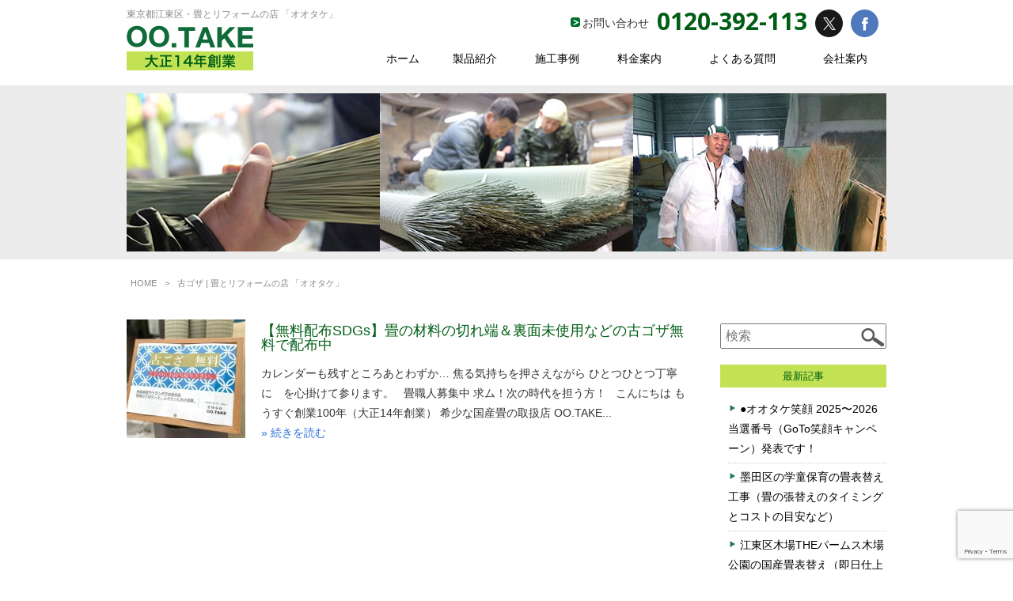

--- FILE ---
content_type: text/html; charset=UTF-8
request_url: https://ootake-tatami.com/tag/%E5%8F%A4%E3%82%B4%E3%82%B6/
body_size: 32465
content:
<!DOCTYPE html>
<html lang="ja">
<head>
<meta charset="UTF-8">

<link rel="shortcut icon" href="https://ootake-tatami.com/wp/wp-content/themes/ootake/images/favicon.ico" />
<link rel="stylesheet" href="https://ootake-tatami.com/wp/wp-content/themes/ootake/style.css" media="screen" />

		<!-- All in One SEO 4.6.9.1 - aioseo.com -->
		<title>古ゴザ | 畳とリフォームの店 「オオタケ」</title>
		<meta name="robots" content="noindex, max-snippet:-1, max-image-preview:large, max-video-preview:-1" />
		<link rel="canonical" href="https://ootake-tatami.com/tag/%e5%8f%a4%e3%82%b4%e3%82%b6/" />
		<meta name="generator" content="All in One SEO (AIOSEO) 4.6.9.1" />
		<script type="application/ld+json" class="aioseo-schema">
			{"@context":"https:\/\/schema.org","@graph":[{"@type":"BreadcrumbList","@id":"https:\/\/ootake-tatami.com\/tag\/%E5%8F%A4%E3%82%B4%E3%82%B6\/#breadcrumblist","itemListElement":[{"@type":"ListItem","@id":"https:\/\/ootake-tatami.com\/#listItem","position":1,"name":"\u5bb6","item":"https:\/\/ootake-tatami.com\/","nextItem":"https:\/\/ootake-tatami.com\/tag\/%e5%8f%a4%e3%82%b4%e3%82%b6\/#listItem"},{"@type":"ListItem","@id":"https:\/\/ootake-tatami.com\/tag\/%e5%8f%a4%e3%82%b4%e3%82%b6\/#listItem","position":2,"name":"\u53e4\u30b4\u30b6","previousItem":"https:\/\/ootake-tatami.com\/#listItem"}]},{"@type":"CollectionPage","@id":"https:\/\/ootake-tatami.com\/tag\/%E5%8F%A4%E3%82%B4%E3%82%B6\/#collectionpage","url":"https:\/\/ootake-tatami.com\/tag\/%E5%8F%A4%E3%82%B4%E3%82%B6\/","name":"\u53e4\u30b4\u30b6 | \u7573\u3068\u30ea\u30d5\u30a9\u30fc\u30e0\u306e\u5e97 \u300c\u30aa\u30aa\u30bf\u30b1\u300d","inLanguage":"ja","isPartOf":{"@id":"https:\/\/ootake-tatami.com\/#website"},"breadcrumb":{"@id":"https:\/\/ootake-tatami.com\/tag\/%E5%8F%A4%E3%82%B4%E3%82%B6\/#breadcrumblist"}},{"@type":"Organization","@id":"https:\/\/ootake-tatami.com\/#organization","name":"\u7573\u3068\u30ea\u30d5\u30a9\u30fc\u30e0\u306e\u5e97 \u300c\u30aa\u30aa\u30bf\u30b1\u300d","description":"\u7573\u306e\u5f35\u66ff\u3048\u304b\u3089\u3001\u3075\u3059\u307e\u30fb\u969c\u5b50\u30fb\u5e8a\u30fb\u58c1\u7d19\u30fb\u5185\u88c5\u307e\u3067","url":"https:\/\/ootake-tatami.com\/"},{"@type":"WebSite","@id":"https:\/\/ootake-tatami.com\/#website","url":"https:\/\/ootake-tatami.com\/","name":"\u7573\u3068\u30ea\u30d5\u30a9\u30fc\u30e0\u306e\u5e97 \u300c\u30aa\u30aa\u30bf\u30b1\u300d","description":"\u7573\u306e\u5f35\u66ff\u3048\u304b\u3089\u3001\u3075\u3059\u307e\u30fb\u969c\u5b50\u30fb\u5e8a\u30fb\u58c1\u7d19\u30fb\u5185\u88c5\u307e\u3067","inLanguage":"ja","publisher":{"@id":"https:\/\/ootake-tatami.com\/#organization"}}]}
		</script>
		<!-- All in One SEO -->

<link rel="alternate" type="application/rss+xml" title="畳とリフォームの店 「オオタケ」 &raquo; フィード" href="https://ootake-tatami.com/feed/" />
<link rel="alternate" type="application/rss+xml" title="畳とリフォームの店 「オオタケ」 &raquo; コメントフィード" href="https://ootake-tatami.com/comments/feed/" />
<link rel="alternate" type="application/rss+xml" title="畳とリフォームの店 「オオタケ」 &raquo; 古ゴザ タグのフィード" href="https://ootake-tatami.com/tag/%e5%8f%a4%e3%82%b4%e3%82%b6/feed/" />
<script type="text/javascript">
/* <![CDATA[ */
window._wpemojiSettings = {"baseUrl":"https:\/\/s.w.org\/images\/core\/emoji\/15.0.3\/72x72\/","ext":".png","svgUrl":"https:\/\/s.w.org\/images\/core\/emoji\/15.0.3\/svg\/","svgExt":".svg","source":{"concatemoji":"https:\/\/ootake-tatami.com\/wp\/wp-includes\/js\/wp-emoji-release.min.js?ver=6.6.4"}};
/*! This file is auto-generated */
!function(i,n){var o,s,e;function c(e){try{var t={supportTests:e,timestamp:(new Date).valueOf()};sessionStorage.setItem(o,JSON.stringify(t))}catch(e){}}function p(e,t,n){e.clearRect(0,0,e.canvas.width,e.canvas.height),e.fillText(t,0,0);var t=new Uint32Array(e.getImageData(0,0,e.canvas.width,e.canvas.height).data),r=(e.clearRect(0,0,e.canvas.width,e.canvas.height),e.fillText(n,0,0),new Uint32Array(e.getImageData(0,0,e.canvas.width,e.canvas.height).data));return t.every(function(e,t){return e===r[t]})}function u(e,t,n){switch(t){case"flag":return n(e,"\ud83c\udff3\ufe0f\u200d\u26a7\ufe0f","\ud83c\udff3\ufe0f\u200b\u26a7\ufe0f")?!1:!n(e,"\ud83c\uddfa\ud83c\uddf3","\ud83c\uddfa\u200b\ud83c\uddf3")&&!n(e,"\ud83c\udff4\udb40\udc67\udb40\udc62\udb40\udc65\udb40\udc6e\udb40\udc67\udb40\udc7f","\ud83c\udff4\u200b\udb40\udc67\u200b\udb40\udc62\u200b\udb40\udc65\u200b\udb40\udc6e\u200b\udb40\udc67\u200b\udb40\udc7f");case"emoji":return!n(e,"\ud83d\udc26\u200d\u2b1b","\ud83d\udc26\u200b\u2b1b")}return!1}function f(e,t,n){var r="undefined"!=typeof WorkerGlobalScope&&self instanceof WorkerGlobalScope?new OffscreenCanvas(300,150):i.createElement("canvas"),a=r.getContext("2d",{willReadFrequently:!0}),o=(a.textBaseline="top",a.font="600 32px Arial",{});return e.forEach(function(e){o[e]=t(a,e,n)}),o}function t(e){var t=i.createElement("script");t.src=e,t.defer=!0,i.head.appendChild(t)}"undefined"!=typeof Promise&&(o="wpEmojiSettingsSupports",s=["flag","emoji"],n.supports={everything:!0,everythingExceptFlag:!0},e=new Promise(function(e){i.addEventListener("DOMContentLoaded",e,{once:!0})}),new Promise(function(t){var n=function(){try{var e=JSON.parse(sessionStorage.getItem(o));if("object"==typeof e&&"number"==typeof e.timestamp&&(new Date).valueOf()<e.timestamp+604800&&"object"==typeof e.supportTests)return e.supportTests}catch(e){}return null}();if(!n){if("undefined"!=typeof Worker&&"undefined"!=typeof OffscreenCanvas&&"undefined"!=typeof URL&&URL.createObjectURL&&"undefined"!=typeof Blob)try{var e="postMessage("+f.toString()+"("+[JSON.stringify(s),u.toString(),p.toString()].join(",")+"));",r=new Blob([e],{type:"text/javascript"}),a=new Worker(URL.createObjectURL(r),{name:"wpTestEmojiSupports"});return void(a.onmessage=function(e){c(n=e.data),a.terminate(),t(n)})}catch(e){}c(n=f(s,u,p))}t(n)}).then(function(e){for(var t in e)n.supports[t]=e[t],n.supports.everything=n.supports.everything&&n.supports[t],"flag"!==t&&(n.supports.everythingExceptFlag=n.supports.everythingExceptFlag&&n.supports[t]);n.supports.everythingExceptFlag=n.supports.everythingExceptFlag&&!n.supports.flag,n.DOMReady=!1,n.readyCallback=function(){n.DOMReady=!0}}).then(function(){return e}).then(function(){var e;n.supports.everything||(n.readyCallback(),(e=n.source||{}).concatemoji?t(e.concatemoji):e.wpemoji&&e.twemoji&&(t(e.twemoji),t(e.wpemoji)))}))}((window,document),window._wpemojiSettings);
/* ]]> */
</script>
<style id='wp-emoji-styles-inline-css' type='text/css'>

	img.wp-smiley, img.emoji {
		display: inline !important;
		border: none !important;
		box-shadow: none !important;
		height: 1em !important;
		width: 1em !important;
		margin: 0 0.07em !important;
		vertical-align: -0.1em !important;
		background: none !important;
		padding: 0 !important;
	}
</style>
<link rel='stylesheet' id='wp-block-library-css' href='https://ootake-tatami.com/wp/wp-includes/css/dist/block-library/style.min.css?ver=6.6.4' type='text/css' media='all' />
<style id='classic-theme-styles-inline-css' type='text/css'>
/*! This file is auto-generated */
.wp-block-button__link{color:#fff;background-color:#32373c;border-radius:9999px;box-shadow:none;text-decoration:none;padding:calc(.667em + 2px) calc(1.333em + 2px);font-size:1.125em}.wp-block-file__button{background:#32373c;color:#fff;text-decoration:none}
</style>
<style id='global-styles-inline-css' type='text/css'>
:root{--wp--preset--aspect-ratio--square: 1;--wp--preset--aspect-ratio--4-3: 4/3;--wp--preset--aspect-ratio--3-4: 3/4;--wp--preset--aspect-ratio--3-2: 3/2;--wp--preset--aspect-ratio--2-3: 2/3;--wp--preset--aspect-ratio--16-9: 16/9;--wp--preset--aspect-ratio--9-16: 9/16;--wp--preset--color--black: #000000;--wp--preset--color--cyan-bluish-gray: #abb8c3;--wp--preset--color--white: #ffffff;--wp--preset--color--pale-pink: #f78da7;--wp--preset--color--vivid-red: #cf2e2e;--wp--preset--color--luminous-vivid-orange: #ff6900;--wp--preset--color--luminous-vivid-amber: #fcb900;--wp--preset--color--light-green-cyan: #7bdcb5;--wp--preset--color--vivid-green-cyan: #00d084;--wp--preset--color--pale-cyan-blue: #8ed1fc;--wp--preset--color--vivid-cyan-blue: #0693e3;--wp--preset--color--vivid-purple: #9b51e0;--wp--preset--gradient--vivid-cyan-blue-to-vivid-purple: linear-gradient(135deg,rgba(6,147,227,1) 0%,rgb(155,81,224) 100%);--wp--preset--gradient--light-green-cyan-to-vivid-green-cyan: linear-gradient(135deg,rgb(122,220,180) 0%,rgb(0,208,130) 100%);--wp--preset--gradient--luminous-vivid-amber-to-luminous-vivid-orange: linear-gradient(135deg,rgba(252,185,0,1) 0%,rgba(255,105,0,1) 100%);--wp--preset--gradient--luminous-vivid-orange-to-vivid-red: linear-gradient(135deg,rgba(255,105,0,1) 0%,rgb(207,46,46) 100%);--wp--preset--gradient--very-light-gray-to-cyan-bluish-gray: linear-gradient(135deg,rgb(238,238,238) 0%,rgb(169,184,195) 100%);--wp--preset--gradient--cool-to-warm-spectrum: linear-gradient(135deg,rgb(74,234,220) 0%,rgb(151,120,209) 20%,rgb(207,42,186) 40%,rgb(238,44,130) 60%,rgb(251,105,98) 80%,rgb(254,248,76) 100%);--wp--preset--gradient--blush-light-purple: linear-gradient(135deg,rgb(255,206,236) 0%,rgb(152,150,240) 100%);--wp--preset--gradient--blush-bordeaux: linear-gradient(135deg,rgb(254,205,165) 0%,rgb(254,45,45) 50%,rgb(107,0,62) 100%);--wp--preset--gradient--luminous-dusk: linear-gradient(135deg,rgb(255,203,112) 0%,rgb(199,81,192) 50%,rgb(65,88,208) 100%);--wp--preset--gradient--pale-ocean: linear-gradient(135deg,rgb(255,245,203) 0%,rgb(182,227,212) 50%,rgb(51,167,181) 100%);--wp--preset--gradient--electric-grass: linear-gradient(135deg,rgb(202,248,128) 0%,rgb(113,206,126) 100%);--wp--preset--gradient--midnight: linear-gradient(135deg,rgb(2,3,129) 0%,rgb(40,116,252) 100%);--wp--preset--font-size--small: 13px;--wp--preset--font-size--medium: 20px;--wp--preset--font-size--large: 36px;--wp--preset--font-size--x-large: 42px;--wp--preset--spacing--20: 0.44rem;--wp--preset--spacing--30: 0.67rem;--wp--preset--spacing--40: 1rem;--wp--preset--spacing--50: 1.5rem;--wp--preset--spacing--60: 2.25rem;--wp--preset--spacing--70: 3.38rem;--wp--preset--spacing--80: 5.06rem;--wp--preset--shadow--natural: 6px 6px 9px rgba(0, 0, 0, 0.2);--wp--preset--shadow--deep: 12px 12px 50px rgba(0, 0, 0, 0.4);--wp--preset--shadow--sharp: 6px 6px 0px rgba(0, 0, 0, 0.2);--wp--preset--shadow--outlined: 6px 6px 0px -3px rgba(255, 255, 255, 1), 6px 6px rgba(0, 0, 0, 1);--wp--preset--shadow--crisp: 6px 6px 0px rgba(0, 0, 0, 1);}:where(.is-layout-flex){gap: 0.5em;}:where(.is-layout-grid){gap: 0.5em;}body .is-layout-flex{display: flex;}.is-layout-flex{flex-wrap: wrap;align-items: center;}.is-layout-flex > :is(*, div){margin: 0;}body .is-layout-grid{display: grid;}.is-layout-grid > :is(*, div){margin: 0;}:where(.wp-block-columns.is-layout-flex){gap: 2em;}:where(.wp-block-columns.is-layout-grid){gap: 2em;}:where(.wp-block-post-template.is-layout-flex){gap: 1.25em;}:where(.wp-block-post-template.is-layout-grid){gap: 1.25em;}.has-black-color{color: var(--wp--preset--color--black) !important;}.has-cyan-bluish-gray-color{color: var(--wp--preset--color--cyan-bluish-gray) !important;}.has-white-color{color: var(--wp--preset--color--white) !important;}.has-pale-pink-color{color: var(--wp--preset--color--pale-pink) !important;}.has-vivid-red-color{color: var(--wp--preset--color--vivid-red) !important;}.has-luminous-vivid-orange-color{color: var(--wp--preset--color--luminous-vivid-orange) !important;}.has-luminous-vivid-amber-color{color: var(--wp--preset--color--luminous-vivid-amber) !important;}.has-light-green-cyan-color{color: var(--wp--preset--color--light-green-cyan) !important;}.has-vivid-green-cyan-color{color: var(--wp--preset--color--vivid-green-cyan) !important;}.has-pale-cyan-blue-color{color: var(--wp--preset--color--pale-cyan-blue) !important;}.has-vivid-cyan-blue-color{color: var(--wp--preset--color--vivid-cyan-blue) !important;}.has-vivid-purple-color{color: var(--wp--preset--color--vivid-purple) !important;}.has-black-background-color{background-color: var(--wp--preset--color--black) !important;}.has-cyan-bluish-gray-background-color{background-color: var(--wp--preset--color--cyan-bluish-gray) !important;}.has-white-background-color{background-color: var(--wp--preset--color--white) !important;}.has-pale-pink-background-color{background-color: var(--wp--preset--color--pale-pink) !important;}.has-vivid-red-background-color{background-color: var(--wp--preset--color--vivid-red) !important;}.has-luminous-vivid-orange-background-color{background-color: var(--wp--preset--color--luminous-vivid-orange) !important;}.has-luminous-vivid-amber-background-color{background-color: var(--wp--preset--color--luminous-vivid-amber) !important;}.has-light-green-cyan-background-color{background-color: var(--wp--preset--color--light-green-cyan) !important;}.has-vivid-green-cyan-background-color{background-color: var(--wp--preset--color--vivid-green-cyan) !important;}.has-pale-cyan-blue-background-color{background-color: var(--wp--preset--color--pale-cyan-blue) !important;}.has-vivid-cyan-blue-background-color{background-color: var(--wp--preset--color--vivid-cyan-blue) !important;}.has-vivid-purple-background-color{background-color: var(--wp--preset--color--vivid-purple) !important;}.has-black-border-color{border-color: var(--wp--preset--color--black) !important;}.has-cyan-bluish-gray-border-color{border-color: var(--wp--preset--color--cyan-bluish-gray) !important;}.has-white-border-color{border-color: var(--wp--preset--color--white) !important;}.has-pale-pink-border-color{border-color: var(--wp--preset--color--pale-pink) !important;}.has-vivid-red-border-color{border-color: var(--wp--preset--color--vivid-red) !important;}.has-luminous-vivid-orange-border-color{border-color: var(--wp--preset--color--luminous-vivid-orange) !important;}.has-luminous-vivid-amber-border-color{border-color: var(--wp--preset--color--luminous-vivid-amber) !important;}.has-light-green-cyan-border-color{border-color: var(--wp--preset--color--light-green-cyan) !important;}.has-vivid-green-cyan-border-color{border-color: var(--wp--preset--color--vivid-green-cyan) !important;}.has-pale-cyan-blue-border-color{border-color: var(--wp--preset--color--pale-cyan-blue) !important;}.has-vivid-cyan-blue-border-color{border-color: var(--wp--preset--color--vivid-cyan-blue) !important;}.has-vivid-purple-border-color{border-color: var(--wp--preset--color--vivid-purple) !important;}.has-vivid-cyan-blue-to-vivid-purple-gradient-background{background: var(--wp--preset--gradient--vivid-cyan-blue-to-vivid-purple) !important;}.has-light-green-cyan-to-vivid-green-cyan-gradient-background{background: var(--wp--preset--gradient--light-green-cyan-to-vivid-green-cyan) !important;}.has-luminous-vivid-amber-to-luminous-vivid-orange-gradient-background{background: var(--wp--preset--gradient--luminous-vivid-amber-to-luminous-vivid-orange) !important;}.has-luminous-vivid-orange-to-vivid-red-gradient-background{background: var(--wp--preset--gradient--luminous-vivid-orange-to-vivid-red) !important;}.has-very-light-gray-to-cyan-bluish-gray-gradient-background{background: var(--wp--preset--gradient--very-light-gray-to-cyan-bluish-gray) !important;}.has-cool-to-warm-spectrum-gradient-background{background: var(--wp--preset--gradient--cool-to-warm-spectrum) !important;}.has-blush-light-purple-gradient-background{background: var(--wp--preset--gradient--blush-light-purple) !important;}.has-blush-bordeaux-gradient-background{background: var(--wp--preset--gradient--blush-bordeaux) !important;}.has-luminous-dusk-gradient-background{background: var(--wp--preset--gradient--luminous-dusk) !important;}.has-pale-ocean-gradient-background{background: var(--wp--preset--gradient--pale-ocean) !important;}.has-electric-grass-gradient-background{background: var(--wp--preset--gradient--electric-grass) !important;}.has-midnight-gradient-background{background: var(--wp--preset--gradient--midnight) !important;}.has-small-font-size{font-size: var(--wp--preset--font-size--small) !important;}.has-medium-font-size{font-size: var(--wp--preset--font-size--medium) !important;}.has-large-font-size{font-size: var(--wp--preset--font-size--large) !important;}.has-x-large-font-size{font-size: var(--wp--preset--font-size--x-large) !important;}
:where(.wp-block-post-template.is-layout-flex){gap: 1.25em;}:where(.wp-block-post-template.is-layout-grid){gap: 1.25em;}
:where(.wp-block-columns.is-layout-flex){gap: 2em;}:where(.wp-block-columns.is-layout-grid){gap: 2em;}
:root :where(.wp-block-pullquote){font-size: 1.5em;line-height: 1.6;}
</style>
<link rel='stylesheet' id='contact-form-7-css' href='https://ootake-tatami.com/wp/wp-content/plugins/contact-form-7/includes/css/styles.css?ver=5.9.8' type='text/css' media='all' />
<link rel="https://api.w.org/" href="https://ootake-tatami.com/wp-json/" /><link rel="alternate" title="JSON" type="application/json" href="https://ootake-tatami.com/wp-json/wp/v2/tags/120" /><link rel="EditURI" type="application/rsd+xml" title="RSD" href="https://ootake-tatami.com/wp/xmlrpc.php?rsd" />
<meta name="generator" content="WordPress 6.6.4" />

<link rel="stylesheet" type="text/css" href="//netdna.bootstrapcdn.com/font-awesome/4.0.3/css/font-awesome.min.css" />
<link rel="stylesheet" href="https://ootake-tatami.com/wp/wp-content/themes/ootake/css/common.css">
<link rel="stylesheet" href="https://ootake-tatami.com/wp/wp-content/themes/ootake/css/slick.css">
<script type="text/javascript" src="//ajax.googleapis.com/ajax/libs/jquery/1.7.2/jquery.min.js"></script>
<script type="text/javascript" src="https://ootake-tatami.com/wp/wp-content/themes/ootake/js/common.js"></script>
<script type="text/javascript" src="https://ootake-tatami.com/wp/wp-content/themes/ootake/js/slick.min.js"></script>
<script type="text/javascript" src="https://ootake-tatami.com/wp/wp-content/themes/ootake/js/jquery.matchHeight-min.js"></script>

</head>
<body>
<div id="HeaderArea">
	<div class="inner">
		<div class="col1">
			<h1 class="read">東京都江東区・畳とリフォームの店 「オオタケ」</h1>
			<a href="/" class="logo"><img src="https://ootake-tatami.com/wp/wp-content/themes/ootake/images/logo.png" alt="OO.TAKE" ></a>
		</div>
		<div class="col2">
			<ul class="links">
				<li><a href="/contact/" class="contact" >お問い合わせ</a></li>
				<li><span class="tel">0120-392-113</span></li>
				<li><a target="_blank" href="https://twitter.com/takafumi827" class="tw"><i class="fa fa-twitter "></i></a></li>
				<li><a target="_blank" href="https://www.facebook.com/オオタケOOTAKESince1925大正14年創業たたみとリフォーム-196404953767411/" class="fb"><i class="fa fa-facebook "></i></a></li>
			</ul>
			
			<div id="GlobalNaviArea">
			<div class="menu-mainmenu-container"><ul><li><a href="/">ホーム</a></li>
<li><a href="https://ootake-tatami.com/category/products/">製品紹介</a></li>
<li><a href="/category/work/">施工事例</a>
<ul class="sub-menu">
	<li><a href="https://ootake-tatami.com/category/work/tatami/">畳の施工事例</a></li>
	<li><a href="https://ootake-tatami.com/category/work/reform/">リフォーム施工事例</a></li>
	<li><a href="https://ootake-tatami.com/category/work/corporate/">企業様施工事例</a></li>
</ul>
</li>
<li><a href="/2016/03/15/製品紹介/">料金案内</a></li>
<li><a href="/faq/">よくある質問</a></li>
<li><a href="/company/">会社案内</a></li>
</ul></div>			</div>
		</div>
	</div>
</div>


<div id="VisualArea">
	<div class="inner clearfix">
				<div class="visuals ">
			<img src="https://ootake-tatami.com/wp/wp-content/themes/ootake/images/mainvisual.jpg" alt="" >
		</div>
			</div>
</div>
<p class="templateType">index.php</p>

<div id="breadcrumb" class="clearfix"><ul><li><a href="https://ootake-tatami.com/">HOME</a></li><li>&gt;</li><li>古ゴザ | 畳とリフォームの店 「オオタケ」</li></ul></div>
<div id="BodyArea">
	<div class="inner clearfix">
		<div id="ContentArea">

<div class="entry-list">

		<div class="entry-item">
			<div id="post-757" class="post-757 post type-post status-publish format-standard has-post-thumbnail hentry category-news category-diary tag-sdgs tag-120 tag-119">
				<div class="clearfix">
					<div class="image">
						<img width="150" height="150" src="https://ootake-tatami.com/wp/wp-content/uploads/2022/12/kotoku-tatami-ootakeIMG_2182mini-150x150.jpg" class="attachment-thumbnail size-thumbnail wp-post-image" alt="古ゴザ無料 東京" decoding="async" />					</div>
					<div class="texts">
					<div class="entry-title"><a href="https://ootake-tatami.com/2022/12/20/kotoku-tatami-sdgs/">【無料配布SDGs】畳の材料の切れ端＆裏面未使用などの古ゴザ無料で配布中</a></div>
					<p>
カレンダーも残すところあとわずか…

焦る気持ちを押さえながら
ひとつひとつ丁寧に　を心掛けて参ります。

&nbsp;

畳職人募集中 求ム！次の時代を担う方！

&nbsp;

こんにちは もうすぐ創業100年（大正14年創業）
希少な国産畳の取扱店
OO.TAKE...<p><a href="https://ootake-tatami.com/2022/12/20/kotoku-tatami-sdgs/" class="more-link">» 続きを読む</a>					</div>
				</div>
			</div>
		</div>
	</div>

		</div>
		<div id="SideArea">
<div id="sidebar">
<!-- searchform.php -->
<form method="get" id="searchform" action="https://ootake-tatami.com/" >
	<input type="text" placeholder="検索" name="s" id="s" value="" />
	<input type="submit" id="searchsubmit" value="" />
</form>
<!-- /searchform.php --><div class="block newsList">	<div class="title">最新記事</div><ul><li><a href="https://ootake-tatami.com/2025/12/31/%e2%97%8f%e3%82%aa%e3%82%aa%e3%82%bf%e3%82%b1%e7%ac%91%e9%a1%94-2025%e3%80%9c2026-%e5%bd%93%e9%81%b8%e7%95%aa%e5%8f%b7%ef%bc%88goto%e7%ac%91%e9%a1%94%e3%82%ad%e3%83%a3%e3%83%b3%e3%83%9a%e3%83%bc/">●オオタケ笑顔 2025〜2026 当選番号（GoTo笑顔キャンペーン）発表です！</li><li><a href="https://ootake-tatami.com/2025/12/30/folding-work-for-after-school-care/">墨田区の学童保育の畳表替え工事（畳の張替えのタイミングとコストの目安など）</li><li><a href="https://ootake-tatami.com/2025/12/20/koutou-kiba-tatami-reform/">江東区木場THEパームス木場公園の国産畳表替え（即日仕上げ/事前予約と採寸にて）</li><li><a href="https://ootake-tatami.com/2025/08/20/tatami-price/">畳の値段・価格の違いについて（江東区オオタケ〜創業100年による説明）</li><li><a href="https://ootake-tatami.com/2025/08/19/tokyo-chuou-kitchen-reform/">中央区月島システムキッチン取替リフォーム。今後の事も考えしっかりチェック工事完了</li><li><a href="https://ootake-tatami.com/2025/08/19/edogawa-city-tatami-mat-repair202508/">江戸川区中葛西たたみ表替え工事 国産畳表（イグサ農家：早川猛さん、松川澄夫さん））</li><li><a href="https://ootake-tatami.com/2025/08/19/koto-city-bathroom-restroom-reform/">江東区枝川木場…ユニットバス・洗面・トイレのリフォーム工事</li><li><a href="https://ootake-tatami.com/2025/04/30/%e6%b1%9f%e6%9d%b1%e5%8c%ba%e3%83%aa%e3%83%95%e3%82%a9%e3%83%bc%e3%83%a0%e5%b7%a5%e4%ba%8b%ef%bc%81%e6%b4%8b%e5%ae%a4%e3%83%bbdk%e3%83%bb%e5%92%8c%e5%ae%a4%e3%83%bb%e9%9a%8e%e6%ae%b5%e3%83%bb%e7%8e%84/">江東区リフォーム工事！洋室・DK・和室・階段・玄関ビフォーアフター</li></ul></div><div class="block cateList">	<div class="title">categoly</div>	<li class="cat-item cat-item-3"><a href="https://ootake-tatami.com/category/news/">お知らせ</a> (17)
</li>
	<li class="cat-item cat-item-2"><a href="https://ootake-tatami.com/category/work/">施工事例</a> (32)
<ul class='children'>
	<li class="cat-item cat-item-9"><a href="https://ootake-tatami.com/category/work/tatami/">畳の施工事例</a> (25)
	<ul class='children'>
	<li class="cat-item cat-item-29"><a href="https://ootake-tatami.com/category/work/tatami/made-in-japan-tatami/">国産たたみ工事</a> (16)
</li>
	<li class="cat-item cat-item-28"><a href="https://ootake-tatami.com/category/work/tatami/tatami-tatami/">たたみ工事</a> (1)
</li>
	<li class="cat-item cat-item-15"><a href="https://ootake-tatami.com/category/work/tatami/no-edge-tatami/">縁なし畳</a> (3)
</li>
	<li class="cat-item cat-item-30"><a href="https://ootake-tatami.com/category/work/tatami/color-tatami/">カラー畳</a> (1)
</li>
	</ul>
</li>
	<li class="cat-item cat-item-58"><a href="https://ootake-tatami.com/category/work/renovation-of-apartment/">マンションリフォーム工事日記</a> (3)
</li>
	<li class="cat-item cat-item-7"><a href="https://ootake-tatami.com/category/work/reform/">リフォーム施工事例</a> (5)
	<ul class='children'>
	<li class="cat-item cat-item-148"><a href="https://ootake-tatami.com/category/work/reform/bathroom-reform/">お風呂リフォーム</a> (1)
</li>
	<li class="cat-item cat-item-147"><a href="https://ootake-tatami.com/category/work/reform/kitchen-reform/">キッチンリフォーム</a> (1)
</li>
	</ul>
</li>
	<li class="cat-item cat-item-8"><a href="https://ootake-tatami.com/category/work/corporate/">企業様施工事例</a> (6)
	<ul class='children'>
	<li class="cat-item cat-item-32"><a href="https://ootake-tatami.com/category/work/corporate/restoration-work/">原状回復工事</a> (2)
</li>
	<li class="cat-item cat-item-33"><a href="https://ootake-tatami.com/category/work/corporate/vacant-house/">空室たたみ工事</a> (1)
</li>
	<li class="cat-item cat-item-34"><a href="https://ootake-tatami.com/category/work/corporate/repair-work/">修繕工事</a> (1)
</li>
	</ul>
</li>
</ul>
</li>
	<li class="cat-item cat-item-26"><a href="https://ootake-tatami.com/category/redecorate-a-store/">店舗改装工事</a> (2)
<ul class='children'>
	<li class="cat-item cat-item-44"><a href="https://ootake-tatami.com/category/redecorate-a-store/store/">お店の工事</a> (1)
</li>
	<li class="cat-item cat-item-45"><a href="https://ootake-tatami.com/category/redecorate-a-store/houseboat/">屋形船の工事</a> (1)
</li>
</ul>
</li>
	<li class="cat-item cat-item-19"><a href="https://ootake-tatami.com/category/construction-area/">地域別工事日記</a> (17)
<ul class='children'>
	<li class="cat-item cat-item-20"><a href="https://ootake-tatami.com/category/construction-area/koto-ward-tatami/">江東区畳工事まとめ</a> (14)
</li>
	<li class="cat-item cat-item-21"><a href="https://ootake-tatami.com/category/construction-area/minato-ward-tatami/">港区畳工事まとめ</a> (1)
</li>
	<li class="cat-item cat-item-23"><a href="https://ootake-tatami.com/category/construction-area/chuou-ward-tatami/">中央区畳工事まとめ</a> (1)
</li>
	<li class="cat-item cat-item-24"><a href="https://ootake-tatami.com/category/construction-area/edogawa-ward-tatami/">江戸川区畳工事まとめ</a> (1)
</li>
</ul>
</li>
	<li class="cat-item cat-item-27"><a href="https://ootake-tatami.com/category/customers-voice/">お客様の声・感想</a> (4)
</li>
	<li class="cat-item cat-item-4"><a href="https://ootake-tatami.com/category/mame/">畳の豆知識</a> (5)
</li>
	<li class="cat-item cat-item-5"><a href="https://ootake-tatami.com/category/products/">製品紹介</a> (2)
</li>
	<li class="cat-item cat-item-43"><a href="https://ootake-tatami.com/category/kumamoto/">熊本研修</a> (1)
</li>
	<li class="cat-item cat-item-42"><a href="https://ootake-tatami.com/category/igusa-farmer/">イグサ農家さん</a> (6)
</li>
	<li class="cat-item cat-item-6"><a href="https://ootake-tatami.com/category/diary/">オオタケ日記</a> (19)
</li>
	<li class="cat-item cat-item-1"><a href="https://ootake-tatami.com/category/%e6%9c%aa%e5%88%86%e9%a1%9e/">未分類</a> (1)
</li>
	<li class="cat-item cat-item-155"><a href="https://ootake-tatami.com/category/folding-work-for-nurseries-and-after-school-care-facilities/">保育園・学童保育・公民館のたたみ工事</a> (1)
</li>
	<li class="cat-item cat-item-112"><a href="https://ootake-tatami.com/category/%e6%b1%82%e4%ba%ba-%e7%95%b3%e8%81%b7%e4%ba%ba%e5%8b%9f%e9%9b%86/">求人 畳職人募集</a> (1)
</li>
	<li class="cat-item cat-item-151"><a href="https://ootake-tatami.com/category/tatami-price/">畳の値段について</a> (1)
</li>
</div></div>
		</div>
	</div>
</div>



<div id="FooterArea">
	<div class="inner clearfix">
		<div class="logo"><img src="https://ootake-tatami.com/wp/wp-content/themes/ootake/images/logo_mini.png" alt="" ></div>
		<p class="info">〒135-0043 東京都江東区塩浜2-11-5<br>TEL03-3645-5503　FAX03-3645-5726</p>
		<ul class="links">
			<li class=""><a href="/company/#access" class="">アクセス</a></li>
			<li class=""><a href="/flow/" class="">ご注文の流れ</a></li>
			<li class=""><a href="/2016/03/15/製品紹介/" class="">料金案内</a></li>
			<li class=""><a href="/contact/" class="">お問い合わせ</a></li>
		</ul>
		<div class="pagetop"><img src="https://ootake-tatami.com/wp/wp-content/themes/ootake/images/btn_pagetop.png" alt="" ></div>
	</div>
</div>

<div id="Copyright">
	<div class="inner clearfix">
		<p>Copyright &copy; 2026 畳とリフォームの店 「オオタケ」 All Rights Reserved.</p>
	</div>
</div>

<script>
  (function(i,s,o,g,r,a,m){i['GoogleAnalyticsObject']=r;i[r]=i[r]||function(){
  (i[r].q=i[r].q||[]).push(arguments)},i[r].l=1*new Date();a=s.createElement(o),
  m=s.getElementsByTagName(o)[0];a.async=1;a.src=g;m.parentNode.insertBefore(a,m)
  })(window,document,'script','//www.google-analytics.com/analytics.js','ga');

  ga('create', 'UA-75760689-1', 'auto');
  ga('send', 'pageview');

</script>


<script type="text/javascript" src="https://ootake-tatami.com/wp/wp-includes/js/dist/hooks.min.js?ver=2810c76e705dd1a53b18" id="wp-hooks-js"></script>
<script type="text/javascript" src="https://ootake-tatami.com/wp/wp-includes/js/dist/i18n.min.js?ver=5e580eb46a90c2b997e6" id="wp-i18n-js"></script>
<script type="text/javascript" id="wp-i18n-js-after">
/* <![CDATA[ */
wp.i18n.setLocaleData( { 'text direction\u0004ltr': [ 'ltr' ] } );
/* ]]> */
</script>
<script type="text/javascript" src="https://ootake-tatami.com/wp/wp-content/plugins/contact-form-7/includes/swv/js/index.js?ver=5.9.8" id="swv-js"></script>
<script type="text/javascript" id="contact-form-7-js-extra">
/* <![CDATA[ */
var wpcf7 = {"api":{"root":"https:\/\/ootake-tatami.com\/wp-json\/","namespace":"contact-form-7\/v1"}};
/* ]]> */
</script>
<script type="text/javascript" id="contact-form-7-js-translations">
/* <![CDATA[ */
( function( domain, translations ) {
	var localeData = translations.locale_data[ domain ] || translations.locale_data.messages;
	localeData[""].domain = domain;
	wp.i18n.setLocaleData( localeData, domain );
} )( "contact-form-7", {"translation-revision-date":"2024-07-17 08:16:16+0000","generator":"GlotPress\/4.0.1","domain":"messages","locale_data":{"messages":{"":{"domain":"messages","plural-forms":"nplurals=1; plural=0;","lang":"ja_JP"},"This contact form is placed in the wrong place.":["\u3053\u306e\u30b3\u30f3\u30bf\u30af\u30c8\u30d5\u30a9\u30fc\u30e0\u306f\u9593\u9055\u3063\u305f\u4f4d\u7f6e\u306b\u7f6e\u304b\u308c\u3066\u3044\u307e\u3059\u3002"],"Error:":["\u30a8\u30e9\u30fc:"]}},"comment":{"reference":"includes\/js\/index.js"}} );
/* ]]> */
</script>
<script type="text/javascript" src="https://ootake-tatami.com/wp/wp-content/plugins/contact-form-7/includes/js/index.js?ver=5.9.8" id="contact-form-7-js"></script>
<script type="text/javascript" src="https://www.google.com/recaptcha/api.js?render=6LfEJDAqAAAAABS0TqlDO-BCJVjiitgNfYQBShhE&amp;ver=3.0" id="google-recaptcha-js"></script>
<script type="text/javascript" src="https://ootake-tatami.com/wp/wp-includes/js/dist/vendor/wp-polyfill.min.js?ver=3.15.0" id="wp-polyfill-js"></script>
<script type="text/javascript" id="wpcf7-recaptcha-js-extra">
/* <![CDATA[ */
var wpcf7_recaptcha = {"sitekey":"6LfEJDAqAAAAABS0TqlDO-BCJVjiitgNfYQBShhE","actions":{"homepage":"homepage","contactform":"contactform"}};
/* ]]> */
</script>
<script type="text/javascript" src="https://ootake-tatami.com/wp/wp-content/plugins/contact-form-7/modules/recaptcha/index.js?ver=5.9.8" id="wpcf7-recaptcha-js"></script>
</body>
</html>

--- FILE ---
content_type: text/html; charset=utf-8
request_url: https://www.google.com/recaptcha/api2/anchor?ar=1&k=6LfEJDAqAAAAABS0TqlDO-BCJVjiitgNfYQBShhE&co=aHR0cHM6Ly9vb3Rha2UtdGF0YW1pLmNvbTo0NDM.&hl=en&v=PoyoqOPhxBO7pBk68S4YbpHZ&size=invisible&anchor-ms=20000&execute-ms=30000&cb=gw3nn5afwt6o
body_size: 48760
content:
<!DOCTYPE HTML><html dir="ltr" lang="en"><head><meta http-equiv="Content-Type" content="text/html; charset=UTF-8">
<meta http-equiv="X-UA-Compatible" content="IE=edge">
<title>reCAPTCHA</title>
<style type="text/css">
/* cyrillic-ext */
@font-face {
  font-family: 'Roboto';
  font-style: normal;
  font-weight: 400;
  font-stretch: 100%;
  src: url(//fonts.gstatic.com/s/roboto/v48/KFO7CnqEu92Fr1ME7kSn66aGLdTylUAMa3GUBHMdazTgWw.woff2) format('woff2');
  unicode-range: U+0460-052F, U+1C80-1C8A, U+20B4, U+2DE0-2DFF, U+A640-A69F, U+FE2E-FE2F;
}
/* cyrillic */
@font-face {
  font-family: 'Roboto';
  font-style: normal;
  font-weight: 400;
  font-stretch: 100%;
  src: url(//fonts.gstatic.com/s/roboto/v48/KFO7CnqEu92Fr1ME7kSn66aGLdTylUAMa3iUBHMdazTgWw.woff2) format('woff2');
  unicode-range: U+0301, U+0400-045F, U+0490-0491, U+04B0-04B1, U+2116;
}
/* greek-ext */
@font-face {
  font-family: 'Roboto';
  font-style: normal;
  font-weight: 400;
  font-stretch: 100%;
  src: url(//fonts.gstatic.com/s/roboto/v48/KFO7CnqEu92Fr1ME7kSn66aGLdTylUAMa3CUBHMdazTgWw.woff2) format('woff2');
  unicode-range: U+1F00-1FFF;
}
/* greek */
@font-face {
  font-family: 'Roboto';
  font-style: normal;
  font-weight: 400;
  font-stretch: 100%;
  src: url(//fonts.gstatic.com/s/roboto/v48/KFO7CnqEu92Fr1ME7kSn66aGLdTylUAMa3-UBHMdazTgWw.woff2) format('woff2');
  unicode-range: U+0370-0377, U+037A-037F, U+0384-038A, U+038C, U+038E-03A1, U+03A3-03FF;
}
/* math */
@font-face {
  font-family: 'Roboto';
  font-style: normal;
  font-weight: 400;
  font-stretch: 100%;
  src: url(//fonts.gstatic.com/s/roboto/v48/KFO7CnqEu92Fr1ME7kSn66aGLdTylUAMawCUBHMdazTgWw.woff2) format('woff2');
  unicode-range: U+0302-0303, U+0305, U+0307-0308, U+0310, U+0312, U+0315, U+031A, U+0326-0327, U+032C, U+032F-0330, U+0332-0333, U+0338, U+033A, U+0346, U+034D, U+0391-03A1, U+03A3-03A9, U+03B1-03C9, U+03D1, U+03D5-03D6, U+03F0-03F1, U+03F4-03F5, U+2016-2017, U+2034-2038, U+203C, U+2040, U+2043, U+2047, U+2050, U+2057, U+205F, U+2070-2071, U+2074-208E, U+2090-209C, U+20D0-20DC, U+20E1, U+20E5-20EF, U+2100-2112, U+2114-2115, U+2117-2121, U+2123-214F, U+2190, U+2192, U+2194-21AE, U+21B0-21E5, U+21F1-21F2, U+21F4-2211, U+2213-2214, U+2216-22FF, U+2308-230B, U+2310, U+2319, U+231C-2321, U+2336-237A, U+237C, U+2395, U+239B-23B7, U+23D0, U+23DC-23E1, U+2474-2475, U+25AF, U+25B3, U+25B7, U+25BD, U+25C1, U+25CA, U+25CC, U+25FB, U+266D-266F, U+27C0-27FF, U+2900-2AFF, U+2B0E-2B11, U+2B30-2B4C, U+2BFE, U+3030, U+FF5B, U+FF5D, U+1D400-1D7FF, U+1EE00-1EEFF;
}
/* symbols */
@font-face {
  font-family: 'Roboto';
  font-style: normal;
  font-weight: 400;
  font-stretch: 100%;
  src: url(//fonts.gstatic.com/s/roboto/v48/KFO7CnqEu92Fr1ME7kSn66aGLdTylUAMaxKUBHMdazTgWw.woff2) format('woff2');
  unicode-range: U+0001-000C, U+000E-001F, U+007F-009F, U+20DD-20E0, U+20E2-20E4, U+2150-218F, U+2190, U+2192, U+2194-2199, U+21AF, U+21E6-21F0, U+21F3, U+2218-2219, U+2299, U+22C4-22C6, U+2300-243F, U+2440-244A, U+2460-24FF, U+25A0-27BF, U+2800-28FF, U+2921-2922, U+2981, U+29BF, U+29EB, U+2B00-2BFF, U+4DC0-4DFF, U+FFF9-FFFB, U+10140-1018E, U+10190-1019C, U+101A0, U+101D0-101FD, U+102E0-102FB, U+10E60-10E7E, U+1D2C0-1D2D3, U+1D2E0-1D37F, U+1F000-1F0FF, U+1F100-1F1AD, U+1F1E6-1F1FF, U+1F30D-1F30F, U+1F315, U+1F31C, U+1F31E, U+1F320-1F32C, U+1F336, U+1F378, U+1F37D, U+1F382, U+1F393-1F39F, U+1F3A7-1F3A8, U+1F3AC-1F3AF, U+1F3C2, U+1F3C4-1F3C6, U+1F3CA-1F3CE, U+1F3D4-1F3E0, U+1F3ED, U+1F3F1-1F3F3, U+1F3F5-1F3F7, U+1F408, U+1F415, U+1F41F, U+1F426, U+1F43F, U+1F441-1F442, U+1F444, U+1F446-1F449, U+1F44C-1F44E, U+1F453, U+1F46A, U+1F47D, U+1F4A3, U+1F4B0, U+1F4B3, U+1F4B9, U+1F4BB, U+1F4BF, U+1F4C8-1F4CB, U+1F4D6, U+1F4DA, U+1F4DF, U+1F4E3-1F4E6, U+1F4EA-1F4ED, U+1F4F7, U+1F4F9-1F4FB, U+1F4FD-1F4FE, U+1F503, U+1F507-1F50B, U+1F50D, U+1F512-1F513, U+1F53E-1F54A, U+1F54F-1F5FA, U+1F610, U+1F650-1F67F, U+1F687, U+1F68D, U+1F691, U+1F694, U+1F698, U+1F6AD, U+1F6B2, U+1F6B9-1F6BA, U+1F6BC, U+1F6C6-1F6CF, U+1F6D3-1F6D7, U+1F6E0-1F6EA, U+1F6F0-1F6F3, U+1F6F7-1F6FC, U+1F700-1F7FF, U+1F800-1F80B, U+1F810-1F847, U+1F850-1F859, U+1F860-1F887, U+1F890-1F8AD, U+1F8B0-1F8BB, U+1F8C0-1F8C1, U+1F900-1F90B, U+1F93B, U+1F946, U+1F984, U+1F996, U+1F9E9, U+1FA00-1FA6F, U+1FA70-1FA7C, U+1FA80-1FA89, U+1FA8F-1FAC6, U+1FACE-1FADC, U+1FADF-1FAE9, U+1FAF0-1FAF8, U+1FB00-1FBFF;
}
/* vietnamese */
@font-face {
  font-family: 'Roboto';
  font-style: normal;
  font-weight: 400;
  font-stretch: 100%;
  src: url(//fonts.gstatic.com/s/roboto/v48/KFO7CnqEu92Fr1ME7kSn66aGLdTylUAMa3OUBHMdazTgWw.woff2) format('woff2');
  unicode-range: U+0102-0103, U+0110-0111, U+0128-0129, U+0168-0169, U+01A0-01A1, U+01AF-01B0, U+0300-0301, U+0303-0304, U+0308-0309, U+0323, U+0329, U+1EA0-1EF9, U+20AB;
}
/* latin-ext */
@font-face {
  font-family: 'Roboto';
  font-style: normal;
  font-weight: 400;
  font-stretch: 100%;
  src: url(//fonts.gstatic.com/s/roboto/v48/KFO7CnqEu92Fr1ME7kSn66aGLdTylUAMa3KUBHMdazTgWw.woff2) format('woff2');
  unicode-range: U+0100-02BA, U+02BD-02C5, U+02C7-02CC, U+02CE-02D7, U+02DD-02FF, U+0304, U+0308, U+0329, U+1D00-1DBF, U+1E00-1E9F, U+1EF2-1EFF, U+2020, U+20A0-20AB, U+20AD-20C0, U+2113, U+2C60-2C7F, U+A720-A7FF;
}
/* latin */
@font-face {
  font-family: 'Roboto';
  font-style: normal;
  font-weight: 400;
  font-stretch: 100%;
  src: url(//fonts.gstatic.com/s/roboto/v48/KFO7CnqEu92Fr1ME7kSn66aGLdTylUAMa3yUBHMdazQ.woff2) format('woff2');
  unicode-range: U+0000-00FF, U+0131, U+0152-0153, U+02BB-02BC, U+02C6, U+02DA, U+02DC, U+0304, U+0308, U+0329, U+2000-206F, U+20AC, U+2122, U+2191, U+2193, U+2212, U+2215, U+FEFF, U+FFFD;
}
/* cyrillic-ext */
@font-face {
  font-family: 'Roboto';
  font-style: normal;
  font-weight: 500;
  font-stretch: 100%;
  src: url(//fonts.gstatic.com/s/roboto/v48/KFO7CnqEu92Fr1ME7kSn66aGLdTylUAMa3GUBHMdazTgWw.woff2) format('woff2');
  unicode-range: U+0460-052F, U+1C80-1C8A, U+20B4, U+2DE0-2DFF, U+A640-A69F, U+FE2E-FE2F;
}
/* cyrillic */
@font-face {
  font-family: 'Roboto';
  font-style: normal;
  font-weight: 500;
  font-stretch: 100%;
  src: url(//fonts.gstatic.com/s/roboto/v48/KFO7CnqEu92Fr1ME7kSn66aGLdTylUAMa3iUBHMdazTgWw.woff2) format('woff2');
  unicode-range: U+0301, U+0400-045F, U+0490-0491, U+04B0-04B1, U+2116;
}
/* greek-ext */
@font-face {
  font-family: 'Roboto';
  font-style: normal;
  font-weight: 500;
  font-stretch: 100%;
  src: url(//fonts.gstatic.com/s/roboto/v48/KFO7CnqEu92Fr1ME7kSn66aGLdTylUAMa3CUBHMdazTgWw.woff2) format('woff2');
  unicode-range: U+1F00-1FFF;
}
/* greek */
@font-face {
  font-family: 'Roboto';
  font-style: normal;
  font-weight: 500;
  font-stretch: 100%;
  src: url(//fonts.gstatic.com/s/roboto/v48/KFO7CnqEu92Fr1ME7kSn66aGLdTylUAMa3-UBHMdazTgWw.woff2) format('woff2');
  unicode-range: U+0370-0377, U+037A-037F, U+0384-038A, U+038C, U+038E-03A1, U+03A3-03FF;
}
/* math */
@font-face {
  font-family: 'Roboto';
  font-style: normal;
  font-weight: 500;
  font-stretch: 100%;
  src: url(//fonts.gstatic.com/s/roboto/v48/KFO7CnqEu92Fr1ME7kSn66aGLdTylUAMawCUBHMdazTgWw.woff2) format('woff2');
  unicode-range: U+0302-0303, U+0305, U+0307-0308, U+0310, U+0312, U+0315, U+031A, U+0326-0327, U+032C, U+032F-0330, U+0332-0333, U+0338, U+033A, U+0346, U+034D, U+0391-03A1, U+03A3-03A9, U+03B1-03C9, U+03D1, U+03D5-03D6, U+03F0-03F1, U+03F4-03F5, U+2016-2017, U+2034-2038, U+203C, U+2040, U+2043, U+2047, U+2050, U+2057, U+205F, U+2070-2071, U+2074-208E, U+2090-209C, U+20D0-20DC, U+20E1, U+20E5-20EF, U+2100-2112, U+2114-2115, U+2117-2121, U+2123-214F, U+2190, U+2192, U+2194-21AE, U+21B0-21E5, U+21F1-21F2, U+21F4-2211, U+2213-2214, U+2216-22FF, U+2308-230B, U+2310, U+2319, U+231C-2321, U+2336-237A, U+237C, U+2395, U+239B-23B7, U+23D0, U+23DC-23E1, U+2474-2475, U+25AF, U+25B3, U+25B7, U+25BD, U+25C1, U+25CA, U+25CC, U+25FB, U+266D-266F, U+27C0-27FF, U+2900-2AFF, U+2B0E-2B11, U+2B30-2B4C, U+2BFE, U+3030, U+FF5B, U+FF5D, U+1D400-1D7FF, U+1EE00-1EEFF;
}
/* symbols */
@font-face {
  font-family: 'Roboto';
  font-style: normal;
  font-weight: 500;
  font-stretch: 100%;
  src: url(//fonts.gstatic.com/s/roboto/v48/KFO7CnqEu92Fr1ME7kSn66aGLdTylUAMaxKUBHMdazTgWw.woff2) format('woff2');
  unicode-range: U+0001-000C, U+000E-001F, U+007F-009F, U+20DD-20E0, U+20E2-20E4, U+2150-218F, U+2190, U+2192, U+2194-2199, U+21AF, U+21E6-21F0, U+21F3, U+2218-2219, U+2299, U+22C4-22C6, U+2300-243F, U+2440-244A, U+2460-24FF, U+25A0-27BF, U+2800-28FF, U+2921-2922, U+2981, U+29BF, U+29EB, U+2B00-2BFF, U+4DC0-4DFF, U+FFF9-FFFB, U+10140-1018E, U+10190-1019C, U+101A0, U+101D0-101FD, U+102E0-102FB, U+10E60-10E7E, U+1D2C0-1D2D3, U+1D2E0-1D37F, U+1F000-1F0FF, U+1F100-1F1AD, U+1F1E6-1F1FF, U+1F30D-1F30F, U+1F315, U+1F31C, U+1F31E, U+1F320-1F32C, U+1F336, U+1F378, U+1F37D, U+1F382, U+1F393-1F39F, U+1F3A7-1F3A8, U+1F3AC-1F3AF, U+1F3C2, U+1F3C4-1F3C6, U+1F3CA-1F3CE, U+1F3D4-1F3E0, U+1F3ED, U+1F3F1-1F3F3, U+1F3F5-1F3F7, U+1F408, U+1F415, U+1F41F, U+1F426, U+1F43F, U+1F441-1F442, U+1F444, U+1F446-1F449, U+1F44C-1F44E, U+1F453, U+1F46A, U+1F47D, U+1F4A3, U+1F4B0, U+1F4B3, U+1F4B9, U+1F4BB, U+1F4BF, U+1F4C8-1F4CB, U+1F4D6, U+1F4DA, U+1F4DF, U+1F4E3-1F4E6, U+1F4EA-1F4ED, U+1F4F7, U+1F4F9-1F4FB, U+1F4FD-1F4FE, U+1F503, U+1F507-1F50B, U+1F50D, U+1F512-1F513, U+1F53E-1F54A, U+1F54F-1F5FA, U+1F610, U+1F650-1F67F, U+1F687, U+1F68D, U+1F691, U+1F694, U+1F698, U+1F6AD, U+1F6B2, U+1F6B9-1F6BA, U+1F6BC, U+1F6C6-1F6CF, U+1F6D3-1F6D7, U+1F6E0-1F6EA, U+1F6F0-1F6F3, U+1F6F7-1F6FC, U+1F700-1F7FF, U+1F800-1F80B, U+1F810-1F847, U+1F850-1F859, U+1F860-1F887, U+1F890-1F8AD, U+1F8B0-1F8BB, U+1F8C0-1F8C1, U+1F900-1F90B, U+1F93B, U+1F946, U+1F984, U+1F996, U+1F9E9, U+1FA00-1FA6F, U+1FA70-1FA7C, U+1FA80-1FA89, U+1FA8F-1FAC6, U+1FACE-1FADC, U+1FADF-1FAE9, U+1FAF0-1FAF8, U+1FB00-1FBFF;
}
/* vietnamese */
@font-face {
  font-family: 'Roboto';
  font-style: normal;
  font-weight: 500;
  font-stretch: 100%;
  src: url(//fonts.gstatic.com/s/roboto/v48/KFO7CnqEu92Fr1ME7kSn66aGLdTylUAMa3OUBHMdazTgWw.woff2) format('woff2');
  unicode-range: U+0102-0103, U+0110-0111, U+0128-0129, U+0168-0169, U+01A0-01A1, U+01AF-01B0, U+0300-0301, U+0303-0304, U+0308-0309, U+0323, U+0329, U+1EA0-1EF9, U+20AB;
}
/* latin-ext */
@font-face {
  font-family: 'Roboto';
  font-style: normal;
  font-weight: 500;
  font-stretch: 100%;
  src: url(//fonts.gstatic.com/s/roboto/v48/KFO7CnqEu92Fr1ME7kSn66aGLdTylUAMa3KUBHMdazTgWw.woff2) format('woff2');
  unicode-range: U+0100-02BA, U+02BD-02C5, U+02C7-02CC, U+02CE-02D7, U+02DD-02FF, U+0304, U+0308, U+0329, U+1D00-1DBF, U+1E00-1E9F, U+1EF2-1EFF, U+2020, U+20A0-20AB, U+20AD-20C0, U+2113, U+2C60-2C7F, U+A720-A7FF;
}
/* latin */
@font-face {
  font-family: 'Roboto';
  font-style: normal;
  font-weight: 500;
  font-stretch: 100%;
  src: url(//fonts.gstatic.com/s/roboto/v48/KFO7CnqEu92Fr1ME7kSn66aGLdTylUAMa3yUBHMdazQ.woff2) format('woff2');
  unicode-range: U+0000-00FF, U+0131, U+0152-0153, U+02BB-02BC, U+02C6, U+02DA, U+02DC, U+0304, U+0308, U+0329, U+2000-206F, U+20AC, U+2122, U+2191, U+2193, U+2212, U+2215, U+FEFF, U+FFFD;
}
/* cyrillic-ext */
@font-face {
  font-family: 'Roboto';
  font-style: normal;
  font-weight: 900;
  font-stretch: 100%;
  src: url(//fonts.gstatic.com/s/roboto/v48/KFO7CnqEu92Fr1ME7kSn66aGLdTylUAMa3GUBHMdazTgWw.woff2) format('woff2');
  unicode-range: U+0460-052F, U+1C80-1C8A, U+20B4, U+2DE0-2DFF, U+A640-A69F, U+FE2E-FE2F;
}
/* cyrillic */
@font-face {
  font-family: 'Roboto';
  font-style: normal;
  font-weight: 900;
  font-stretch: 100%;
  src: url(//fonts.gstatic.com/s/roboto/v48/KFO7CnqEu92Fr1ME7kSn66aGLdTylUAMa3iUBHMdazTgWw.woff2) format('woff2');
  unicode-range: U+0301, U+0400-045F, U+0490-0491, U+04B0-04B1, U+2116;
}
/* greek-ext */
@font-face {
  font-family: 'Roboto';
  font-style: normal;
  font-weight: 900;
  font-stretch: 100%;
  src: url(//fonts.gstatic.com/s/roboto/v48/KFO7CnqEu92Fr1ME7kSn66aGLdTylUAMa3CUBHMdazTgWw.woff2) format('woff2');
  unicode-range: U+1F00-1FFF;
}
/* greek */
@font-face {
  font-family: 'Roboto';
  font-style: normal;
  font-weight: 900;
  font-stretch: 100%;
  src: url(//fonts.gstatic.com/s/roboto/v48/KFO7CnqEu92Fr1ME7kSn66aGLdTylUAMa3-UBHMdazTgWw.woff2) format('woff2');
  unicode-range: U+0370-0377, U+037A-037F, U+0384-038A, U+038C, U+038E-03A1, U+03A3-03FF;
}
/* math */
@font-face {
  font-family: 'Roboto';
  font-style: normal;
  font-weight: 900;
  font-stretch: 100%;
  src: url(//fonts.gstatic.com/s/roboto/v48/KFO7CnqEu92Fr1ME7kSn66aGLdTylUAMawCUBHMdazTgWw.woff2) format('woff2');
  unicode-range: U+0302-0303, U+0305, U+0307-0308, U+0310, U+0312, U+0315, U+031A, U+0326-0327, U+032C, U+032F-0330, U+0332-0333, U+0338, U+033A, U+0346, U+034D, U+0391-03A1, U+03A3-03A9, U+03B1-03C9, U+03D1, U+03D5-03D6, U+03F0-03F1, U+03F4-03F5, U+2016-2017, U+2034-2038, U+203C, U+2040, U+2043, U+2047, U+2050, U+2057, U+205F, U+2070-2071, U+2074-208E, U+2090-209C, U+20D0-20DC, U+20E1, U+20E5-20EF, U+2100-2112, U+2114-2115, U+2117-2121, U+2123-214F, U+2190, U+2192, U+2194-21AE, U+21B0-21E5, U+21F1-21F2, U+21F4-2211, U+2213-2214, U+2216-22FF, U+2308-230B, U+2310, U+2319, U+231C-2321, U+2336-237A, U+237C, U+2395, U+239B-23B7, U+23D0, U+23DC-23E1, U+2474-2475, U+25AF, U+25B3, U+25B7, U+25BD, U+25C1, U+25CA, U+25CC, U+25FB, U+266D-266F, U+27C0-27FF, U+2900-2AFF, U+2B0E-2B11, U+2B30-2B4C, U+2BFE, U+3030, U+FF5B, U+FF5D, U+1D400-1D7FF, U+1EE00-1EEFF;
}
/* symbols */
@font-face {
  font-family: 'Roboto';
  font-style: normal;
  font-weight: 900;
  font-stretch: 100%;
  src: url(//fonts.gstatic.com/s/roboto/v48/KFO7CnqEu92Fr1ME7kSn66aGLdTylUAMaxKUBHMdazTgWw.woff2) format('woff2');
  unicode-range: U+0001-000C, U+000E-001F, U+007F-009F, U+20DD-20E0, U+20E2-20E4, U+2150-218F, U+2190, U+2192, U+2194-2199, U+21AF, U+21E6-21F0, U+21F3, U+2218-2219, U+2299, U+22C4-22C6, U+2300-243F, U+2440-244A, U+2460-24FF, U+25A0-27BF, U+2800-28FF, U+2921-2922, U+2981, U+29BF, U+29EB, U+2B00-2BFF, U+4DC0-4DFF, U+FFF9-FFFB, U+10140-1018E, U+10190-1019C, U+101A0, U+101D0-101FD, U+102E0-102FB, U+10E60-10E7E, U+1D2C0-1D2D3, U+1D2E0-1D37F, U+1F000-1F0FF, U+1F100-1F1AD, U+1F1E6-1F1FF, U+1F30D-1F30F, U+1F315, U+1F31C, U+1F31E, U+1F320-1F32C, U+1F336, U+1F378, U+1F37D, U+1F382, U+1F393-1F39F, U+1F3A7-1F3A8, U+1F3AC-1F3AF, U+1F3C2, U+1F3C4-1F3C6, U+1F3CA-1F3CE, U+1F3D4-1F3E0, U+1F3ED, U+1F3F1-1F3F3, U+1F3F5-1F3F7, U+1F408, U+1F415, U+1F41F, U+1F426, U+1F43F, U+1F441-1F442, U+1F444, U+1F446-1F449, U+1F44C-1F44E, U+1F453, U+1F46A, U+1F47D, U+1F4A3, U+1F4B0, U+1F4B3, U+1F4B9, U+1F4BB, U+1F4BF, U+1F4C8-1F4CB, U+1F4D6, U+1F4DA, U+1F4DF, U+1F4E3-1F4E6, U+1F4EA-1F4ED, U+1F4F7, U+1F4F9-1F4FB, U+1F4FD-1F4FE, U+1F503, U+1F507-1F50B, U+1F50D, U+1F512-1F513, U+1F53E-1F54A, U+1F54F-1F5FA, U+1F610, U+1F650-1F67F, U+1F687, U+1F68D, U+1F691, U+1F694, U+1F698, U+1F6AD, U+1F6B2, U+1F6B9-1F6BA, U+1F6BC, U+1F6C6-1F6CF, U+1F6D3-1F6D7, U+1F6E0-1F6EA, U+1F6F0-1F6F3, U+1F6F7-1F6FC, U+1F700-1F7FF, U+1F800-1F80B, U+1F810-1F847, U+1F850-1F859, U+1F860-1F887, U+1F890-1F8AD, U+1F8B0-1F8BB, U+1F8C0-1F8C1, U+1F900-1F90B, U+1F93B, U+1F946, U+1F984, U+1F996, U+1F9E9, U+1FA00-1FA6F, U+1FA70-1FA7C, U+1FA80-1FA89, U+1FA8F-1FAC6, U+1FACE-1FADC, U+1FADF-1FAE9, U+1FAF0-1FAF8, U+1FB00-1FBFF;
}
/* vietnamese */
@font-face {
  font-family: 'Roboto';
  font-style: normal;
  font-weight: 900;
  font-stretch: 100%;
  src: url(//fonts.gstatic.com/s/roboto/v48/KFO7CnqEu92Fr1ME7kSn66aGLdTylUAMa3OUBHMdazTgWw.woff2) format('woff2');
  unicode-range: U+0102-0103, U+0110-0111, U+0128-0129, U+0168-0169, U+01A0-01A1, U+01AF-01B0, U+0300-0301, U+0303-0304, U+0308-0309, U+0323, U+0329, U+1EA0-1EF9, U+20AB;
}
/* latin-ext */
@font-face {
  font-family: 'Roboto';
  font-style: normal;
  font-weight: 900;
  font-stretch: 100%;
  src: url(//fonts.gstatic.com/s/roboto/v48/KFO7CnqEu92Fr1ME7kSn66aGLdTylUAMa3KUBHMdazTgWw.woff2) format('woff2');
  unicode-range: U+0100-02BA, U+02BD-02C5, U+02C7-02CC, U+02CE-02D7, U+02DD-02FF, U+0304, U+0308, U+0329, U+1D00-1DBF, U+1E00-1E9F, U+1EF2-1EFF, U+2020, U+20A0-20AB, U+20AD-20C0, U+2113, U+2C60-2C7F, U+A720-A7FF;
}
/* latin */
@font-face {
  font-family: 'Roboto';
  font-style: normal;
  font-weight: 900;
  font-stretch: 100%;
  src: url(//fonts.gstatic.com/s/roboto/v48/KFO7CnqEu92Fr1ME7kSn66aGLdTylUAMa3yUBHMdazQ.woff2) format('woff2');
  unicode-range: U+0000-00FF, U+0131, U+0152-0153, U+02BB-02BC, U+02C6, U+02DA, U+02DC, U+0304, U+0308, U+0329, U+2000-206F, U+20AC, U+2122, U+2191, U+2193, U+2212, U+2215, U+FEFF, U+FFFD;
}

</style>
<link rel="stylesheet" type="text/css" href="https://www.gstatic.com/recaptcha/releases/PoyoqOPhxBO7pBk68S4YbpHZ/styles__ltr.css">
<script nonce="8z7wgDLD4maOH8U-XB5fzA" type="text/javascript">window['__recaptcha_api'] = 'https://www.google.com/recaptcha/api2/';</script>
<script type="text/javascript" src="https://www.gstatic.com/recaptcha/releases/PoyoqOPhxBO7pBk68S4YbpHZ/recaptcha__en.js" nonce="8z7wgDLD4maOH8U-XB5fzA">
      
    </script></head>
<body><div id="rc-anchor-alert" class="rc-anchor-alert"></div>
<input type="hidden" id="recaptcha-token" value="[base64]">
<script type="text/javascript" nonce="8z7wgDLD4maOH8U-XB5fzA">
      recaptcha.anchor.Main.init("[\x22ainput\x22,[\x22bgdata\x22,\x22\x22,\[base64]/[base64]/UltIKytdPWE6KGE8MjA0OD9SW0grK109YT4+NnwxOTI6KChhJjY0NTEyKT09NTUyOTYmJnErMTxoLmxlbmd0aCYmKGguY2hhckNvZGVBdChxKzEpJjY0NTEyKT09NTYzMjA/[base64]/MjU1OlI/[base64]/[base64]/[base64]/[base64]/[base64]/[base64]/[base64]/[base64]/[base64]/[base64]\x22,\[base64]\\u003d\x22,\[base64]/DglrClMKFdQljBMKKY8OPwofDq8KrwpgWwqrDtFAww5zDosK/[base64]/[base64]/Cl8KdX3/DgcKXesKbwr5lwr8nw5PCjxUDwoQawoTDgxRSw6DDnMO3wrpLYiDDqHAsw5jCkknDtkDCrMOfL8KlbsKpwq3Cr8KawofCssK+PMKawp3Dt8Kvw6dNw5BHZjg0UmcHSMOUVB3Dj8K/[base64]/Ds8KrCTE9w65Dw6bCtWjDosO3LsOnNcO6wr7Di8KMR0A1wqsrWn4YOMKXw5XCsyLDicKawpUKScKlBTcnw5jDtXTDuj/[base64]/DjDrCqXUxw5kbPMOPFsKiwpzCp0ZtZcO+w7jDryFyw5fCo8O5wrtuwo/Cl8KYLAHCi8O9cUsUwqXCvMKxw6wTwq19w43DgghRwpLDngMkwrPDpsKSf8KQwrYdbsKIw6Z1w5YJw7XDqMOgw4cxKsOOw6TCnsKIw49/[base64]/CvcKXw5MTCRXDnFrDoitxw6RmwrEjMCAtw4YNXCzDv1AEw5rDocKAVA1Xwotiw78pwoXDuRHChznCg8OZw7PDlsKWIA9AScOvwo3DnSXDqzVFAsOeNsKywookKsK4woDClcKrw6XDksO/S1B7ZR/CkQXCl8OXwqLCrj0Ww5vCvcOhAG7CoMKsVcOpIMO+wqbDmXDCvSRgYk/CpnARworCkTFFIMK3SsKELkDCkljCq1xJTMK9AsK/wrHCpD9ww5zCk8KqwrppAAXCmmYqARTDrjgCw5HDlljCiEzCogl/[base64]/QTPCk1IPwoTCgEoZw5t2G8KvSG3Cix3DhsO8THjCpFAOw7p4fMKQMsKZTX8dSn/CmWHCssKGZ0LCqHvCvXhnI8KCw4I8w6bCtcKoYgdJOHYwN8Ouw7TDtsOhwqfDhn9Kw4RFY1nClcOKIl7DicODwrQ/FsOWwozCkwAqVcKDCHXDnQzCo8K0fxx1wqZObGXDkAIiwrjCgy3Cq3txw7Vaw53DqHEtCMOncMK0wpY5wrdLwr4yw5/[base64]/DiS3CulMMw5nClsO6wpbCocKNBgrCvMK3w6hJLUbCi8KaAA83UlLChcKJUA9NbsKfLcK0VcKvw5rCrMOjd8OnW8O6wrp/[base64]/DtcKADsO1wpwMwqdGS8OIw7jCg8OSw4XDicKtw7PCnyJzwprCm0NtMXXCrHTCk14uwo7Cm8KqWcKKw6HClcKIw64aAlHCkTzCl8KKwoHCmzQvwoYVecO/w5nDpMO3w4nDl8KHfsObXcKRwoPDh8Oyw77CljfChk4iw7LCtA7CiQ5zw5nCvzJNwpXDgmcwwp/[base64]/CosOyI1dRB27DgcOzw7vCkcO4wpTDtcKRwqNEE3XDv8K7SMODw7fCvyBKZMKTw79AP33Cl8O/[base64]/w4YYB1EgcXAtPUXCsMKycR9mw7DCkFvCtzARwqUrwpc/wqfDvcOYwqQMw6nCt8K7wq7Dhj7DljzDphxPwrRGE3zCvcOTw5jCgsOCw5/Cu8OSLsKQdcKEwpbCmlbCssOIw4FBwqTCg3JMw53DpcK6LDsAwoLCpy3DuwrDg8O+wq/Cg1Ybwrtbwo7CgcOWLcK8QsO9QVZDCyM1csK3w5Yww58BeGwpTMOGDyUXPzXDsjs5dcK3KjgMLcKEDXPCu17ChVI7w6Ulw7bCrMO5w6ttwq/DsiE6JAEjwr/DpMO+w4rCjFvDji/[base64]/DlMKrwpfDqsOoUGEywoLDscKSwpw7aSDDmcO0P17DosOdR2TCgMOHw5YoeMOGK8KgwpcjS1PDr8Kww4XDlAbCu8K+wo3CiF7DusONwpkCdXt3AkwGwobDqsKtSwnDuSk/e8Oqw5lIw5Y8w5xzI0fCl8KKHXPClMKhPsOsw7TDnQ1lw4fCgF59wp5BwonDhAfDrMOnwqd3M8KAwqLDs8O3w57Dq8KdwpR1YB3CuggLRsOwwrTDpMKtw6HDpMOZw5PCr8K4cMOfWm/Dr8OKwoA9Vn1cEMKSNUvDh8ODw5HCgcOyLMKkwqXDlDLCksKEwrHDtnFUw7zCocK0OsOaFsOJQXl+D8OzbSF5IybCvDdCw61UOSJ/[base64]/Dr8OzwrZpZDRZw4/[base64]/DpMOHKlXDqT92w5tuZgpcdWjCpsOxbgELw4FEwo0GVWMPRkhpw47CscKpw6JBwoh3PTYgfsK5ETtzN8KOwpPCpMKPfcObWMOZw7/CvMKOBsOLG8Khw4NIwqc/wpzDmsKfw6Q8woliw7XDs8KmBsKnacKedTbDp8OXw4A3ER/ChsOdBm/Dj2LDr2DCiUQXNRvCsBXDu0V4CGwqZcOsdsOlw6dWJDrCjlgfN8K4LSB8wplEwrXDrMKdccKNwpjCkcOcwqFSw4MZIsKEATzDqMKZf8Kkw6nDiTPDlsO9wpsDWcOBFC7DkcO3ODwjI8O8w7rDml/CnMKeR0Z5wrfCuXHCpcOow7/DlsO1f1XClMKXw6LCskXDpFwZw4bDvsKPwqIgw7kXwrDChsKNwpXDq3/DuMKTwoDDjVBHwqtrw5V1w4LCpMK7eMOCw6JuA8KPWsKscEzCscK4wo1Qw6LDkBPDmxZjAk/CljEzw4bDiAw7dgrCkC/[base64]/DqyfDiMOaTX3CqcKtwpXDqcKSNMKsIgo8CMKyw6LDuiAXU1YrwqnDrcOmJsKVCgJzAMOxwoTDvsOQw5BAwozDiMKQNTTChEV2TTIPZ8O2w4RYwq7Dj3LDosKrGcO/e8K0TVpmw58beB53eFVLwpkxwrjDuMO9AMKqwrDCkx3CpsO/d8Ojw5UFwpIaw54WKnJGZwvCoyRXYMKMwp9MchTDqMK8ZHlqw5hTaMO4MsOEZzckw4czDsKNw4/ChMKyaQnCq8OvOmkFw6MBcQRUfMKOwq3CskpSPsO8wrLCt8KXwovDkgvDj8OHw7PDhMKXX8Okwp3DvMOpKcKEwrnDgcKmw5A6YcOXwrQZw6jCpR5pwrYKwpUcwqI/FxXCkj5Ww5Q1VsOZLMOvX8KWw6J4SMOfRsKRwpXDkMOPb8KLwrbCkk8cLXrCrHHDlTvDkMKawoZ3w6MpwpwRPsK3wrUQw6lNDBHChMO9wr3ChcK6wpfDicOgworDhnDCo8Kow4hcw7Q3w7HDjErCiDfCjj8JasOgwpVQw6DDjRDDqGzCnyQsKEDDsnnDrXsPw5gHWB/[base64]/DtsKIeGxvbWQqX8O3V8KpLSpyeALCt8KbUMKsL01ZexZKfHwcwq/DuxR/NcKdwoXCgwbDmQB1w7snwpBJGmMowrvChAPCmQjDrsKVw5BCw7oRfcOew6wowpjCvsKLGHPDhMO/YMKMG8KRw47DrcONw43CoSfCsm5UJETDkhtAWDvCk8Olwo9sw4/DlMK7wojDhgs4wq8pCV/DvRswwpzDuRzDiENbwpTDnkPCnCnCrMK5w4MzAsOcEMKmw5TDpMOPUmcKw5fDssO6NRkwWsOGcQ/DtxQyw53DnxB0b8OLwoFCMjnDkllMw5LDjsOpwpAAwr5TwpfDvsO+wqsUCE/ClQNhwolaw6/[base64]/FcOaIMKuwqB7wp3Dv8OJw5h9VMKIwqfDmmcDw43DksO0cMKvwrNxVMOeb8OWL8OkacKVw6LCqknDpsKOH8K1dxnCvCvDmHYLw5olw5DDsS/CrjTCnsKAWMOTRD3DnsOUPsK/ecOUKyLCnsKvwp7DvUV7B8O4DMKAw5PDnhvDv8OnwpfCgsK3Q8Kjw4bClsOzw67DvjQFG8KnW8K6BUI6HsO4BgbCgibDh8KiXsKRSMKdwq/[base64]/wqwOb23DqGzChljCu8OQQMOIw54VZsOjw4PDom3CrjvCuC/Dj8K5D1kcw4x9wozCn3jDkzcrw7ZXDAR8Y8KyAMOCw5HCs8ObIwbDicKIUMO1wqIkc8KFw4Esw6rDsxoiTcK/PCF5TcOUwqNUw4nCnRnClg8PLUHCjMOgw5kMw57CnFbCq8O3wqFow4gLJCzCjn9lwoXCmMOaCMK0w4oyw5B/YsOBZVYNw4nCul/[base64]/CniNewr4DIcObw4sbw6RVFsKGUsOVwpVxBDAmKMO/woRgT8ONwofChsOYXMOgKMOKwpfCnlYGBwIGw6l5cHLDuSLCoTByw4LComd6RcKAw5bCisOyw4Fiwp/CphIDMMKSDMKEwqoRwq/DtMOdwrHDoMKaw4bCg8OsdXfCiF9gS8OBQ3NDbsOPIsK3wqXDisO1YyLCnkvDtyzCsChPwodpw5AOKcOVwrrDj2sIen46w4BsFDFbw5TCqGxvw6wJw5hqwp5eGsOafFgowpLDjk/CicKJw6nChcO6wqV3DRLCq38Tw6fCmMO1wrEtw5kYwpDDoT/Dt2bCg8O9ecKqwrgJe0Z4YcK4asKucQZHLnMcX8OkGsKldMOiw4BEIhlzwprCk8OYDMOmPcOIw43CtsK1w6/CunHDvU4EXMOGVsKOFMOfMsKEDMKFwoFlwrdXwr3CgcK3ewAReMKFwonDo3jDrWgiIcKhQBc7JHXDhFk1FUrDrgPCvMKTw6fCo0I/wq7Cg0lQRAp4CcOBwoYpwpJ4w6dneEvClFB0w49ufx7CrjjDqELDj8OPw4vDgCQqUcOKwpLDqMOkBxo/eV1Jwqk3ZsK6wqzCsVk4wqpKWVM6w7FNw6bCoREZbhVnw44EXMOVHsKawq7CmsKLw7Vcw4jCggLDm8OLwpA8D8K+wqlQw51kZUkMw7JVM8KPJUbCqsO8L8OITMK1IsOdHcOhfk3CgcOqSMKJw7EBMEwzwrvCnxjDiy/DjsKTKn/DsDwKwptwa8Oqw5Q0wq5fRcKtbMO8Aw5EPwUuwp88w5zDsEPDhkUqw43CoMOnVQUAesO1wpDCpXsMwpEAcsOqworCnsKvwoTCmX/CoUVBd3sAfMKSIsKmcMOWbMKLwq08w4RZw6M7cMOAw4tXPcOKcE5jXcO6w4odw7bCni0jUCJrw7ljwq/DtGpVwpHDnMOZSy8EOMK8A2bCpxLCqMKUWcOoKxbDtW7Ch8OJA8KYwolywq7CqMKgEUjClsOQXn9vwrhSYQLDqVrDuFnDhFPCmzZtw5cKw7p4w6t5w4cew5/DqcO2YsO6dMKCwonDl8Ovw5osQcOkS1/[base64]/DoGpAw4EGwpxDw4nCh2zCvcOEflskWcOgFUMMMHXDvElDdsKPw7cAcMKtcWvChTILDAzDicK/w67Di8KOw5zDvXfDisOUIG7CmcOdw5bDpsKOw4NpUl8Ww4BPIMK4wrl4wrQ4B8K9c2zDh8Kswo3CncORwqjCjxMnw7Z/JsOGw4rCvAnDicOzTsORw6MHwp45w61+w5FZAW3Ci2oaw7s3Y8Oyw6twJsOvbcKYAz1KwoTCqx/[base64]/JkjCs8Kyw5DDtik6wrLDocKCwqrDnjxGwpLCpsKvwqBFw7prw7nDpEQUP13DicOLRsKKw5Fdw4PDsArCrVEGwqJzw4DCiBjDvCxFIcK/BH3Dl8K1XBLDp1lhfMKBwpXCksKyGcKnZ0l4w58OKcKOw6LDhsOyw5bCmcOybhIyw6nCsg9UVsKjw6jCiFo3NALCm8KhwpwLwpDDnEJuW8KSwrzDtmbCt1FTw5/DlsK+w5DDosOYw48/IMOieF5JSsOdag9PbwYgwpbCsH4+wrcWwr8Uw4jDp1sUwr7CuD9rw4dpwqwiXj7Dl8Oywqxyw5sNDD1mwrNUw7XCgMOmIilGF3fDsl/[base64]/w7h1QcOrC3J1wqsjVsOPw4d0w5sew7LCmGE/w7TDvcKtw5DCh8OkEUIuOcO0BRfCr1DDmxtIw6fClsKBwpPDji/DocKAIQDDpMKDwoTCtMO1MDbCi1zDhm4VwrjDq8OlIMKKAcK0w4BawqTDjcOswrpXw4nCrMKAwqTCvjzDvBNlT8OzwqEPJnHDkcKKw4nCncOiwqbCrH/ClMO1w4jClzLDo8KPw4/[base64]/ZsKLwqTCicO7wqvCrW3DocKZG1hhw7TCuhPDuWXDvFjCqMKqwrMsw5fCqMOlwrN/[base64]/wrFZWkE2w4BiP1FyesOCwpllw5XCo8OQwqZyCCbCqVsswrZGw4okw4c8w7A0w6bDv8O+w7AAJMKVCSPCn8KuwrBDw5rDpVDChsK/w6AabTVXw5XDo8Oow5ZhOiAOw5bCj2XDoMOedcKbw7zCgF1Nw5Vrw74bwr3Cn8KFw7x6S3DDj3bDhBHCmMKodsKqwpo2w4nDvsOKOC/Cvn7Cn0PCn0DCm8OaZcK8R8K7agzCvsKBw7bDmsOMcsO3wqbDi8ONXMK7JMKRH8Ofw4txQMOvHMOEw5LDi8K7wowxwqobwpcAw4Y6w4TDi8KJw5DCrsKVXShwOwYRX0xywp0iw4jDnMOWw5jCvWvClsO1dRc7wp9KLGwYw4VWFxLDuC/Ct38xwpIkw6YKwpp8w7gYwrnDohJ2acKsw6HDsC9EwobCg3PDmMK2fsKnw6XDrcKQwqjCj8Okw6zDukrDjlZjw7jCsWZeKMOKw78OwrPCpTXCmMKresKPwqnDqsOJI8Kwwo5hFz/DpMObHAN5HQNiHWR8NUTDvsOqd1INw4hvwrMrPjlDwrjDg8ObDWRea8KBJVxaXw0GIMOHYMOXVcOVBMK1w6ZYw6h2w6gLwr0Ewq9uJjNuAiZJw6UccDLDnsKpw4daw57Cq1zDvRTDn8Omw4/Dny7CqMK7O8KEwqsSw6TCq18dUThgZsKQDCw7SsOiOsKzRQLCpRXDo8KzFDNIwoQ+w61CwrTDp8O1Wlw7HcKTw7fCtQzDpDvCvcKOwofCh2RJT2wOw654w4zCnVHDm0zCgSRIwqDCh0/Dr3DCpQvDusKnw6d1w6JmIUPDrsKOw5Eyw4YhQcKpw4fDq8OOwo3Cumx4wpbClsKsDsONwrnDt8O8w5pDw4zCu8KYw7o6woHCqMO6w5tQwpvCt0oxw7LCi8Kow7JgwoE4w7kOdMOMQi7Dj3zDh8O1woNdwq/CsMOtSm3CpcKlwqvCsEZnK8Kow79fwpHDucKNWcKwMT/CtjbDplrCjD0pB8OXWU7Dg8OywqpywrZFdsK/wo/CjQ/DnsOZd0vCjXATCMKZT8ODC37Cu0TCqSDDh0NNWcKUwr3CsgpOFT9+VBA8bWt0w4IsKSTDpn/Dt8KPw4jCnHE+bn3DrQYCJ3vCk8K7w7smTsKtansMwqVScG9fw6DDlMOdwr3CiAwEwo5SfTg8w59Uw5DCjWZRwoBSPMKgwoPDp8Oxw6Ejw6xCLsOCwrHDtsKgJMOMwrbDvXHDoQXCpsOGwrbDvRIaCSJ6w5/DjgnDp8KmJwHCiHtow4bDoBfCuh4Ww4tRwr/DncO8wpNfwo3CsT/DvsOQwosHOhcZwowoG8Kxw7PCiGTDmHjCqh7CrcOFw5x6wo3DvMKEwrvCsHtDTMOJwp/DpsO7wpwGAEHDr8Ozwp0OWcKKw4vCrcOPw57DncKDw57DgxDDhcKow4hNw6lvw4A4B8OZF8KmwptfM8Kzw4jCj8Ohw4cXSwEfeh3Dk2XCp1fDkG/CqFBOb8KLaMOcH8KcfjF3w6kJKhfCjynCkcO5MsK0w6jCgk1gwoBFCcOzGMKgwph5TsKtPMKwBxhew4hFZz0eWsOZw5vDhh/[base64]/wrXDq8K+w47DvsOWEcOFwpg3R8KWdMKDw4TCkEoUZxrCvFnDp0LDkMKfw7LDjsO/wpxLw7UIKiTCrFPCvmvCnU7DgsOZw4oqTcKLwo1lOcKiN8OwIcOEw5zCssKcw616woRyw7XDsxwKw5MKwr7Djht/[base64]/Dp8K4w4PDlXDDkEnCh8KRw4MFw5/DrGBoHsODw6Imw77CuyTDil7DqsOmw6zCizvCqcO4w5nDjVPDjsOBwp/CjsKSwpvDl1creMO2w58Bw6fCkMOaX1PCgMOmel7DvivDsx8uwrTDg1rDmCvDtMKcPmHCk8KUw49TW8KOMTY/IizDoww+wox9VzzDj0DCu8K0w40KwrR4w5NfHsOlwpRvHMKdwpARKSA3w6DCjcOsJMOlNmQhwp8xG8K3wpwhYg1iw4DDncOZw5gwSWzChcOGRMORwrDCs8K0w5DDsRTCqcK+HQTDtGrChWzDiAB1L8K0wpjCqS3DoGY/WCrDmiw2w4XDi8ODPkQXwpFLwo0Yw7zDoMKTw50FwqcKwo/DiMKrP8OYTsK/M8KYwqvCpMKnwpcXd8OQQ0pdw4bDusKASldUGHwhSRdhw7bCoEg3TxkdE0DDhxfCjy/CvUtMwrTDuwxTw4DChwTDgMOIw5Q4KhYbHcKOH2vDgcKxwpYTbCPCtFYRwp/DusKdYcKuMBTDklIJw7VFw5UrPMOoeMOSw5vCnMKWw4deM31DYETDpCLDjR3DrsO6woYvV8K/wqLDsW4dBHvDuUjDgcKZw7/DoGgZw6vCqMKEPsOEcRsnw6rChVUCwqJ1f8OAwpvCi1LCp8KWwptOH8Oew6/CpQrDmCTDmcKfKhpgwq0UE0tuX8KSwp0BAQbCsMOrwp4kw6zCgsK2cDcnwrExwqPDm8OPQy5SK8KSBF85wr4dwqnCvg8PNcKUwr4ZIm1vDXdZN0ocw600TsOfLcOyQC/CgcONdXHDhHnDvcKKYMObFHwQYMOpw7FDQMOmdhzDm8O2PcKJw75pwrwwW3bDsMOZV8K3T1/CnMKiw7sxw4EgwonCjMOHw51WVl8UW8Kvwq03EcO1woM5wrdJw5BjAsK5GlnCgcObLcK7cMO/[base64]/D8KaH8K2w4PDvsOMAcObw4nDv2FjJ8K6eWoqesKJwpJ4Rm/Dv8K3woZwEkxlwrMTZMOhwqwfVcOSwoPCr14CPAQyw7Y8w44hLTdsBMOwJ8OGFD3DhMOAwpTCjEdKMMKCV0cMwpjDhcKxKsO7eMKfwqR/[base64]/CnVZuYcKbXMO6wrQ+w6zCgzrCp8OFasOXw646Qw89w6IVwroKVsKOw7xoIS8awqbChgtIFsKecVLDmkdPwopnbAPDg8KKSMOHw57CgGY9w7zCh8KxLibDrVBWw78mOsK8AMOfeSVyG8K4w7jDksOLIig6b1Qdw5bCtDfCn1/DosO0RTEgHcKqN8OtwrdFdcK3w7XCtDPCiwTCgGrDmkl4woY3ZF1jwr/[base64]/DgmrDoMOXwr3CgcOEf0Ydw6/Dt8O9wohKwr0zw5DCt0vChsKywpdvwpBQwrJZw4d/FsKNO3LDoMOywozDsMOqKsKjw4XCvHccQsK7LmnDhyJ/AsK4e8OXw7gDT2pkwogowrfDgMOPaETDmMKGHMO9BMOGw7rCgwFfWMKTwpZ3C1XChCbCuyzDncKlwp9wGHnDpcK4wqrDskFHfMONwq/DlsKqSHLDkMOiwr4iKTFHw7oww4HDr8OXC8Okw7nCs8KMw7U6w5xEwpcOw6fCg8KLZMOmKHjClcKtAGQ9K1bCnBl2YQnCq8KRRsObwokhw7RVw7hdw4PDtsKTwo1Cw5PCvsK/w55Iw6zDtsOSwqMYPcKLBcODd8OXOFNaLj7CosODLMKKw4nDj8KXw4nCtGY4wq/CsHw3FAPCrmvDvGrCu8O+Rj/DlcKMByJCwqXCvsKjwrFXfsKyw6EGw4IKwoU2N3sxdcKkwogKworDgELCuMKnD1DDuRbDqcKtw4NNc3s3bATCkMOiDsKcRsKqWcOsw54EwrfDgsOFMMO2wrxBEcOdQVfClWVtwrHDqsKDw4gMw5jCuMKbwrcYWcK2ZsKMT8KMdMO1NxPDkBhMw59GwqfDkhBUwp/CiMKNw7rDnBQJdcOYw5cHRkAlw710w6RKC8KIaMKuw73DoBg5bMK1J0XChjg7w61oQVXCp8KBw6krwrXCkMKXB1UnwplGazlPwqkYGMOiwpctXsONwozCjWVQwpXDosOZw6Q5PSs/IMObdSR+wpNMP8KMwpPCl8KTw4kYwoTDpGtIwr9Dwp9ZQT8qG8OwIm/DogjCnMOlw5clwoNxw595TW9kMsKoLiXChsKfacKnP1gOSz3DjFNgwpHDt0FlNsKDw7Jfwp50wp45wrNDJGRYAsKmUcOZw6YjwpR9w4/[base64]/DtcO9ZX1fw53DpGPDoETCrgbCg8KMJi15EMKNecOPw6Acw6TDmHjDl8OVw57DjcKMwo4sezd0V8OtAzjClMOlKj0sw7oAwrbCscOZw7zDpcOlwrTCkQxWw4PCl8K8wpRRwp/Dgxl2wrjDlsKSw45NwrAxDsKKQ8ODw67DkVl9TTdcwp/[base64]/CtQsvwrrCtMKxFcKFwpdHw7thwovCiMKPesOtClvCq8Kbw5fChTjCpGLDscKaw7R1GsO8Sg46bMK+bsKZM8K2MXgiN8KewqUHM1LCi8KBYcOEw58GwrAIb2p9w51dw4rDqMK8f8KnwrU6w5XDs8KFwqHDkn4kdMKzwo/DogzDnsOXw5hMw5lRwqnDjsOdwrbCl2t9w75lw4JIw6XChhvDt1Bval9VPcKnwq1UQcONw5TDsEzDrcKAw5AUecOqeVDCuMKOKj8tZi0Hwolewp1tQ0fDocOoRR3DmsKoc3ocw4kwAMOWw6nDlSDCn3LDinfDi8KDw5rCkMOLfsODV1nDvCt/woFqMcOmwr0xw7BQG8OBBwfDlsKQZ8Kcw7rDpcKhbUoZCsKfwqnDgWpqwprCiUHCt8KsNMOEUCfCmB3DpwDCkMOlNFrDlQk4wp5TXF9qBcKHw5Z0IsO9wqPCsW3CjWvCrcKqw6TDowNyw5bCv1x4KsOEwo/DqTHCmDxVw4nCt3U+wqbCgcKuSMOgSMKxw6vCo193dwXDulJEwqJOWQHDgiMIwrTDlcK5ekVuwot7woQlwrwEw7BtDMOUSsOawqZgwogkekXDulUhOMOtwoLCihVfwrA+wo/CgsO+D8KHAcO1CGALwp5+wqDCh8O1csK3f3ZTBMKfByfDj0zDuX3DgsKqcsOXw60RY8O0wo7Cpxsuwr3CosKnbsKKwpXDphPClXQEwqYnw7Jiw6Bbw65Fw6dVScK2U8KMw7rDr8OXJ8KrJR3CnAgwR8Oqwq7DtMOcw4NtUMOzGMOBwqjDrsOAcG8Gwp/CnU/DlsOMIsOmw5bDvRXCvygracO7THhQJsKawqVJw7tGwp/Cs8OpEBl4w6rCjRjDpsK+LAh9w77DriPCg8OHwrfDvl/ChkYMDUrCmzkyC8Kowq7CjBLDicOBHSjCh0NNIEFjV8K7S3jClcOhwoxKw4I6wrdSCMO5wqLDrcOAw7nDsnjCqxg5HMK0Z8OGV0XDlsOlfTt0WsOzVT4MPzbClcObwovDryrDoMKLw4FXw5Uywpx9wrgBZA/Ct8OUO8KfCsOMBcKocMKkwr4gw65bUCRHYWMvwp7Dr1DDinh/wr3CqMKyShgfJyrCocKbTRc+bMK7FDrDtMOfMzhQwr5pwoLDgsOMTEfClhfDqsKdwqzCp8KGAAvDhX/DmWTChMObQVjChCU7CC7CmgpLw4fDhsOjcCnDhRl7w5vCn8K1wrXCrsKCZ3xsTgoYH8KPwpZVAsOZIk5+w7olw6TCix/DnsOXw5chRWd3wq1Dw4tJw4XDkg/[base64]/BMK2w6nCl8O5wo7CtFxcwqkcXsKfJsOBamnCoAtZw6J1cHfDthjDgMORw5bDlglVcR3CgC8YQcKOw61ZP2REDFNmcE9xa3nCn3zCosKWKBLDni/DsBvCtyDDoxrDhBLCjR/DscOJEMKxN0rDssOEeWxWIEdFZj7DhlA9RlBOR8KCworDusOPWsKTesOSDsOUXCoYImpVw5fDhMOeOkE5w7DDpWTDvcO5w6fDih3Cm1oUwo9fwqg1c8KnwpPDmHAvwoHDnWbCucKxKMO2w7IXFsKvUh5iEcKQw5ldwrbCgz/CiMOBwpnDocKcwqgRw6HCpVbDvMKUOcKow5bCp8ONwoXCokHCiXFAbW3CmSV1w6g7w5nCj2/DkMKjw7LDnzwNG8OQw5DCj8KMI8O5wqk1w77DmcOqwq3DoMO0wqjDjMOAGF8HXjpQw4tVdcOvEMOUBjl6fi8Ow7HDm8ORwr9mwrDDqRMPwrAwwpjCkyLCow5kwoTDpw/Ch8KsQnMFfALCncK0XsO8wowZdcK9w77CmQbDisKiDcOjQybCiFdZw4jCmCfDjmUqVcK4wpfDnxHDosOsB8KMVEg4UMKzw5ZzJTTDgw7CtXpzGMO+HcO+wpvDgn/DksO/Q2fDmDvCj198W8K/wobDmizDnAnDjnbDlEvClkLCrxxiLRDCrcKAUsORwq3ClsK5SQpMw7PDiMKYw7YfS0s2GMKYw4BXJcOww51Uw5zClMO7N1gNwpTCuAc8wrvDkht1w5ASwr1BMHvDr8KSw6vCiMKYUinChkDCvsKIMMOpwoNle2HDpHnDmGUGGsO6w69IasKKEAnCgQPDrxdXwqtDJw/DhsKNw6w6wq/DrRnCjmFUORlnNsOGcxEpw65ONMOew7dCwpxqWAoIwpgPw4rDjMOFPcOdw4nCiSrDk2AHRF/[base64]/DiBV2wow8KDwAw5VccsKYIcOcw75kPA1Ywr8bMQjCkBBHb8KGeSgcSMOgw4LCjAxnSMKDcsOaacKgcWTDon/Du8OJwqHClMK0wrTDjcKhR8KZwqsjZcKPw4sOwqHCoiQTwolIw7LDqi3DqXgeF8OQOcOzUT11wp4FfsK2GcOndgxYJGnCpynDk1XCgTPDmsOjd8O4w4nDpSo4wqYwZ8KtDhTDvMOAw7F2Xnh0w5cYw4AYTsO3wroXKFzDnDslwqd0wqo/[base64]/Colszw4zCucOqw4/DvE13OC3Co8Kvw49TAXhVYsKUFBpPw7tywowsVl3Dv8OYCMO4wqF7w6VxwpEAw7pawr8ow6/Co3fCkjsgEMOVXz0rN8KIGsK9KgvCnG0tCFUGIgxuVMKrw5dLwowfwrnDu8KiBMKlG8Kvw4zCpcO7L3nDpMKtwrjDuQwrw51xw6nCpMOjb8KqCMKHASpOw7Z2TcOlOEk1worCpzTDlFBtwo5DLWPDp8KVZTZ4GhzCgMKUwr8+bMKQw7fCjcKIwp/DkUxYBWfCsMO/wp7Cm3J8w5DDoMOwwosiwqrDs8Kmw6XCtsKzTGwJwrzCm0bDq1Ejwr3CtsKXwpBtL8KXw5V3MMKBwrJfI8KEwqXCrcKndcO5RMKYw4jCnl/DnMKew7oxZMO/LsK8RsOew6nDvcOcFsOzay3Dozoqw71fw6PCusOKO8OlPsOGOcORCnYGXD3CihnCgcK5OhNcw6UBw7fDklFbDhfDoD1KJcOnM8O2worDosOHwqPDtxLCh1vCiWFWw4fDtRnCrsO6wqvDpCnDjcOrwrFow7Ffw4kgw5RpagvCkwjDsHY9w5rCgx1fBcOEwrw+wpZ/VsKkw6bDlsOqOsK2w7LDnijCkDTCsAPDtMKEGxkOwqdNR1xEwpjDgXFbMhrCncKjP8K3J0PDlsOcTcK3fMKEQ3/DrBPDv8OYWXJ1eMOyTMOCwqzDoVzCoHIZwr/Cl8OpOcK7wo7CmXvDtsOlw53DgsKmZMOYwq3Dtzhhw4pocMKrwpbClyRfY3jCmxxVw7XDncK9RsO7wo/DuMK2GcOnw5h1QsKyMsKQDsOoHzMSw49vwr5gwo4Pw4PDmG9pwo9BVzzDnlM9wqPDtsOhPzkyPVR2XzHDqsO/wqzDvS1+w6Y9HzQtHX4hwoogWwAJP1kNO1LCj28dw7TDqybCtMK0w5bCglFkJxYAwqXDrkDCicKrw4NCw7p5w5vDkMKnwpw8XgHCmMKmwooqwptvwqzDrcK/[base64]/JsKDG8OPVcO0PAfClsKZw41rwrXDlxPCi2nCmMKNwoM5IVZrA2fCgcOGwqLDuwTCrsKbMsKZEwUdQ8OAwr9eGMOfwr0/WMOrwrdqecO/acOZw6YKD8KXKsKuwpfChWtUw7xbVnvDkxbClMKlwp/DhHEJIC3DpMOIwqwIw6fCtMKGw5vDi3rCmhUWBmk9BMOcwoJfZcKFw7/[base64]/CgMOKwrjDkztOwobCpMOzPl1Awps0w7krHhTDmnJ2IMKfwppuwpTCuT97wol9U8OfUcK3wpbCt8KfwpnCqUx/wrd/wqXDk8ORwrLDiz3CgMOcJsO2wqTCvXARPmsbAznCtMKrwp1tw7FbwrIgCsKoCsKTwqLDmiDChAAqw5JbEmHDoMKowrhBdRtBI8KNw4gIUsOxdWVTw5YNwoVBJSLCucOBw57Cl8K6Nx4Ew5PDj8KGworDkALDjk/DsnHCo8OVw6N9w6Y2w4HCpRjCjh4owp0LQAPDuMK0ER7Dk8OvHEbCrMOscsK6WQ7DnsKXw7jCj3koMMOcw6LCuh45w7VwworDrC8Cw6oyaCNWVcOJwrhFw4IYw70zB1VWwrxswrh/[base64]/ClH3Cml5ccnhbW8OMEHZ5VmLDqGPCl8OWwr/ChcO/NU3DiETCskJhVwTCsMKPw5V5w6ACwrtZwrFkMwfChGXDm8OBWMOIPsKOayIFwq/CoHNUw4jCqm/CucOyT8OoQQDCjcOewpDDi8KNw5YJw7bCgsOUwrfCl315w7JYNnrDkcKxw6vCtsKTS1FbCgsfw6ohP8Krwp4cPsOSwrLDj8O7wrzDmsOyw6Zuw6/CvMOcwrVuwpN0w5/CikouWcKnf2F5wr7CpMOqw6lXw6J1w4rDoBggWMKlUsO2Y0MGL19pKFEZWk/CiTbDoCzCj8K8wr0Jwr3DmsO6eEYTaD9dwpsuEcOjwoPCt8Ofwqh2IMK6wqkWJcOTwqgrLMO2EWnCh8KIUjDCqcOzLmoMLMOvw7xHZQFvD3zCmsOMQVIoAT/Ck20mw5zCpyVMwq7DgTrDuCBSw6PCpsO4PD3CssOqLMKmw61pa8OKwrl6w4RnwqfCgsOVwqA4eRbDssO7CVMxwprCtxdGEMOhMgvDrGE9WkzDmsKfRVzCqcOnw6oMwrDChsKoKsO+XgHDusONLlhzJQwhT8KXD3EGwo91WsOPw6/Cq1lhLk/ClgnCukgbVcK2w7l6UGIsRQbCocKmw7QSCsKsXMO6Zj9Zw7VRwr/Cty3CvMKGw7PDh8KZw4HDmS9CwpHClQltw53CscKoQcOWworCvcKEIV/DgsKFQsKREcKDw55dKsOpZVjDtMKuMxDDucOmwrHDksOQP8Kmw7XDjwTCqsOoVsK/wosAAibCh8OdE8O8wo5Rwo1pwq8VQ8K3d0Urwox4w4U2CMO4w6rDlWYYXsOyRyRpwrnDssOiwr8nw7x9w4wRwrHDt8KPScO5DsOfw7dswrvCqlXCmsKbOjtsaMOPN8K7FHtWUX/CrMO1X8K/w5ovZMOCwoNtwosNwqVvYsK4w7rCucO3wpsoPcKXPsKsbw3DocKSwqPDhcKWwpXCsXFeHsKjw6HCk28IwpXDkcOIDcOnw7/Cp8OPSS50w5bCjWI5wqXCjMKTdXQUWcOjYxbDgsO0wo3DuhBcF8K0AX/DuMKmaComXcOaUWhWwrPCl04nw6NHMFnDhMKywpnDncOCw5fDt8O8L8Omw4HCqsKibcOQw7/DtcOawrvDqFMgNsODwqjDlcKSw4kuNwAFcMOTw6jDvCFbw7dSw6/DsE5ZwqPDpEbCn8KDw5vDtsOYw5jCtcKiYMOrCcKyWsOkw5Z7wo5Iw4J+w7DCm8O/[base64]/w6DDtA5wwoUkTsO+UsO8ccOfwqPClsKZVwPCsVlKw4A9wrhLwpA4w68AF8KFwozDlQkCF8KwNH7Dl8OTLGXDhBhEZUjCrR7DmxrCrcKVw517w7dlCg3CqTAWwofDncK9w4dzO8K8fy/CpR/DicORwpwuesO0wr9VfsKww7XCpMKiw4PCo8K4wqUWwpczScOIw44twrHChmV2RMOHwrPCniBGw6rCnsKEQBhPw4V7wrzDoMKVwq0JZcKDwr4SwrnCsMOVV8KGGcOewo0VHB/DuMO9wpV1fjfDhTXDsgIQwpXDtHgEwo/CgsOmGMKHACYRwq/DicKWC1rDisKxJ2rDrUrCtDzDtHwRXcOXKMKyRcOBw6tmw7YLwpzDmsKUwq7CtDPCiMOqwqNJw7nDn1PDt1BIOTs9GzbCucK7wpocK8OUwqpywpYkwqwZc8KSw4/CgMOZRW9zL8OWw4l6w7TCpXtgKMOnHj/CmMOzMcKgUcOZw5pTw6huRsOHE8OoEsOXw6PDpsKhw4XCrsO3PzvCpsO/wpksw6bDnExBwpV2wrTDhT0kwp3Cul5EwpLDkMKqORIvG8Kuw7BMMm7DqXHDvsKIwr0xwrXCsl/DoMK/w7YOXy0SwoFBw4TDn8KsesKMwpnDpMKYw5dgwoXCmcO4wphJL8KzwoVWw6/[base64]/CuVNGPsOVw6fDm8OQAxjCo8O1A8OVw7bCisOrA8OeX8KBwqbDr29cw5UkwqzCvT1laMOCTwY2w6LCvyrClsONd8O7bsO5w7fCu8OyS8OtwovDocOqwoNvXFQzwq/Cv8KZw45UQcO2ecKJwpdyXsOqwpENwrnCv8OFVcOow5nDlcKXHXjDuSHDusKvw4XCvcKnSQp8EsO4csOiwrQKwpc5F21+C3BcwoHClEvCl8KMUyjDsWzCtEw4SlTDtgg1BcOYQMOCGCfCnWPDv8KqwotBwqFJJhbCo8K/w6g9Bz7CiC/DsGpVEcOdw7zDqy1vw7jChcOOFRoRw7jCqMK/bWnCoDwbw4wDV8KQf8OAw7zCnF/CrMKcw6DCn8Oiwo9QVsKTwojCkAoew7/DocOhJwHCuR43EA7Ckl3DqcOjw7V1DT/[base64]/[base64]/DisKlNcKgw7XCoDVZwphBAMOYwpYXB03CtGtqbMOTwqXDi8OSw4/CsB1JwqExCyTDuhPCmlvDn8OSTi4fw5jDusOXw4/DpsK7wpXCr8ONIzLCvsKBw7HDq3kHwpXDkX7ClcOOIsKXwprCpsK7e3XDm1LCusKgLMK8wrnCgEJUw6PCocOWw5h2JsKFOhzChMKYfnVNw6zCrEV+FsOCwrNyQMKSwqJNwrYXw5Uvwp0mccO8w4jCg8KRwpfDvcKlNFjDpE3Du3TCshdiwr/CvykEZ8Knw5V+P8K/EzwFWD5RKcOnwoPDgsK0w5jCkcKqWMO1BmIjE8OWYXkxwo/DhcKWw63CjMO4w64lw45HbMO5wpbDkRnDpEwiw5low75hwqTCnUUsA2xRwoF/wrHChcOHbRM9K8OLw5MdR3VJwpIiwocsI38AwqjCnA3Dt0IYVMKgRxfCrsODFWhjLGXCssOMw6HCvRURFMOOw6LCqRl2M1nDqSrDumsBw4pRdsK/w5zChMKPDxcGw4rDsAPCvR8+wrMNw4HCkkgmYAU+wrfCn8OyCMKBCH3Cr3TDkMK6wrLCrX1ja8KgaH/[base64]/DncOYIMOie2FyYcKZdcKqE3zDpgvClMKweBDCrMOewpXCpy8vdsOjd8ODw58qX8O6w5LCrh8Xw6TCgsOcEAvDqjTCk8KJw4rDjC7Dh1MvU8KpbDjDvH/CusOkw7MvS8K9QAIQVsKjw5zCuS3DiMKcGsOSw6LDssKPw5g0Xz/[base64]/CqMONw5bDh8KawrcqwozDgio2woUAMR5FbcO8w4rDvADCnwfDvwFfwrPDkcO/KEvCun9EKEzCvkLDpFVbwqwzw5nDrcKzwp7Cr3XDoMOdw6nCpMOcwoBsAcO8GsOgAwNscl4pXMKnw61cwp9wwq5Tw791w4Fhw7R7wrfDg8KBIwF0w4JnY1/[base64]/IcKBE8OeYMKQbDpxDcOXUWFcbUHCgA3DkRRQAMO9w4HDp8O2w6kwEETDj1wZwrXDmRHCqVlTwqHDgcKbKiHDj2/CpsO6JEvDqHTClcONCcOTYsOrw7vCu8KuwpE0wqrDtMO1ennChGHDnk/Cq2FfworDsmoDYGIpNMKSVMKdw6TDrMOYLcOmwpAECMO2wqbDksKmw4nDncKiwrfCiyfCnjrCsFFtHAPDmCnCtFXCu8O1A8KFUXUJEl/Cm8OYM1zDtMOOw7PDlsOnLQ0vwqXDoRbDqsK+w5ojw5soLsKoP8KgcsKMZwrCgkPCpsKpY2tJw5JawrVeworDolIZYHgxE8KowrVueWvCocKwWsKkP8Kxw5Znw4fCrSrDgGXDlT/DuMKhMMKBQ1pEBC5mf8KFCsOQNcOzI0wHwpLCsWnDpsKLRMOUwr3Ck8OVwphaG8Ksw5LCtQrCkMKvwprDrA1Pwo0Dw4bCsMKFwq3CsXvDjUIuw7HCvMOdw4cCwqfDmQs8wobDhGxjMMOAMsOJw7Uzw6xgw4vCocOkIwZAw5Bww7PCpkPDo1TDt2/DmmMgw4FBb8KcfUnDqTInViUgVsKRwpbCsypOw7LDi8Opw7DDi10dFUQ1w67DhkTDhH0DXR5dasKDwoA8WsKzw7jDhis2MsOSwpfDtMK5PMKVDcKUwp1cdcKxGDgyEMOOw4rCuMKSw6tLw7kJZ1LClyfDrcKsw5TDqsK7B0ViWUI8E1fDpXHCiRfDvDtbwobCpj/CvGzCuMKiw59YwrYfKH1tP8ORw5XDqx4Iw4nCgCJFw7DCk1Qewp8qw4xzwrMiwpzCpcOdAsOuwpVWQUp4w4HDqHzCpcKrSlIcwrjClDBkP8KndX9iNxRCNsOywr/DosKqesKHwoPDoRjDhALCuQ0sw4zCqh/[base64]/DkQfDiHnDiD7CrsOowr0Tw6ZYw7XCjWIawrBZwrnDq3TCq8KCwo7DpcOhZsOrwoJiC0MqwrXCicOrwoU3w43DrcKSETHDgCvDrU3CpMKhZ8OZw7tGw7VUw6Bsw4IAwpkjw7nDvsOzdMO7wo/[base64]/Co8OtR8KSRsK+w5PCmsOjwoUyw5U2woLDu1dlwrzDngLCqsKHw6R1wpHCiMOVW0jCo8OqSSjDpnHDocKmLSnCqMODwpHDqFYUw69rw6N2a8K3Ent6fCc4w5l9wqHDmAM5QsODEcOObMOpw4TDp8KKHFnDm8OWScKMRMKswp0+wrhowrbClcKmw7kKw5/[base64]/DisO+NTfDoSHDtMOww6JMNjvDgVVNwqUNw4sMOl3DjMK2w7NhJE/[base64]/Dj8K5wqTDv8Klw5XDm8O3fCvCpHHDrcOWw4HDjMOkUcK+w43DhWEaOi4LWMO0L2B9CMKpEsO3C2duwp3Co8OnXcKMXBg1wp3DnG4/wo0FWsOowoTCuUMWw6AmLsK8w7rCvsOaw6PCjcKfUMKFUgFMMgbDusO5w4IpwpZhZAMtwqDDhEjDgcKWw7PCvsO2woDCqcOFwpk/eMKBQF3CgUvDgMOpwqtrGMKvD2fChhDDuMOww6jDlMKdXRvClMKXSX7Cq3Q2B8OswpPDlcOSwogsFRRlQE3DtcKyw4AcAcOfBU3CtcKHMXzCvMKqw5JnV8KfGsKsZsKYEcKRwqtJwr/CuxgNwrpCw7fCgxVMwrjCmEg2wojDlShhJsOfwqx6w5XDnHjCrEU3wpjDkMO7w6zCucKEw7tiTyc\\u003d\x22],null,[\x22conf\x22,null,\x226LfEJDAqAAAAABS0TqlDO-BCJVjiitgNfYQBShhE\x22,0,null,null,null,1,[21,125,63,73,95,87,41,43,42,83,102,105,109,121],[1017145,217],0,null,null,null,null,0,null,0,null,700,1,null,0,\[base64]/76lBhmnigkZhAoZnOKMAhk\\u003d\x22,0,0,null,null,1,null,0,0,null,null,null,0],\x22https://ootake-tatami.com:443\x22,null,[3,1,1],null,null,null,1,3600,[\x22https://www.google.com/intl/en/policies/privacy/\x22,\x22https://www.google.com/intl/en/policies/terms/\x22],\x22yKmIbd9BqohbKm2b7SSwXNR+sxWuuQz491Q89DYTLKA\\u003d\x22,1,0,null,1,1768851618520,0,0,[48,242,91],null,[130,135],\x22RC-5H0Jvmzu9taqfQ\x22,null,null,null,null,null,\x220dAFcWeA7xMtn8Ie6I7U3kg-0oqhN-RIIQOCGoMw5CANb9CfmQe7ZKW6Q0CsVSZAdDlnHgCHPxTj5cqFSPsG7RMBdFGZ-IucZ3vA\x22,1768934418587]");
    </script></body></html>

--- FILE ---
content_type: text/css
request_url: https://ootake-tatami.com/wp/wp-content/themes/ootake/style.css
body_size: 2273
content:
@charset "UTF-8";
/*
	Theme Name: OO.TAKE
	Description: 
	Theme URI:
	Author: 
	Author URI: 
	Version: 2.0
	License: GNU General Public License
	License URI: http://www.gnu.org/licenses/gpl-2.0.html
	Tags: white, right-sidebar, two-columns

*/


@import url(https://fonts.googleapis.com/css?family=Open+Sans:400,700);

/* ! ---------- reset ---------- ---------- ---------- ---------- */

body ,h1, h2, h3, h4, h5, h6, p, ol, ul, li, blockquote, pre, a {
	margin: 0;
	padding: 0;
	font-size:100%;
	line-height: inherit;
	font-weight:normal;
	box-sizing: border-box;
	font-size:14px;
}
body { -webkit-text-size-adjust: 100%; line-height: 1;}
ol, ul { list-style: none;}
table { border-collapse: collapse; border-spacing: 0;}
th, td { vertical-align: top; text-align:left; font-weight: normal;}
img { border: 0; vertical-align: bottom;}
div{box-sizing: border-box;}
.clearfix:after { visibility: hidden; display: block; font-size: 0; content: " "; clear: both; height: 0;}


/* ! ---------- 全体設定 ---------- ---------- ---------- ---------- */

body {
	background: #fff;
	font-family:"メイリオ", Meiryo,"ヒラギノ角ゴ Pro W3","Hiragino Kaku Gothic Pro","ＭＳ Ｐゴシック","MS PGothic",Sans-Serif;
	color:#333;
	line-height: 1;
	font-size: 13px;
}
a {color:#005e15;}

u { font-style: none; text-decoration: none; background:url(images/bg_under.png) left top repeat-x;}

/* ! ---------- UIの寸法 ---------- ---------- ---------- ---------- */

#HeaderArea .inner,
#VisualArea .inner,
#GlobalNaviArea .inner,
#BodyArea .inner,
#FooterArea .inner,
#Copyright .inner { width: 960px; }


/* ! ---------- ヘッダエリア ---------- ---------- ---------- ---------- */

#HeaderArea { padding: 12px 0 15px 0;}
#HeaderArea .inner { margin: 0 auto; position: relative; }
#HeaderArea .inner:after { display: block; clear: both; height: 0; content: ''; }
#HeaderArea .col1{float: left;}
#HeaderArea .col2{float: right;}
#HeaderArea .read { font-size: 12px; color: #888; font-weight: normal;}
#HeaderArea .logo { display: block;margin-top: 8px;}
#HeaderArea .links { float: right;height: 45px;}
#HeaderArea .links:after { display: block; clear: both; height: 0; content: ''; }
#HeaderArea .links { font-size: 12px; display: inline-block; margin:0 0 0 10px; vertical-align: middle;}
#HeaderArea .links li { float: left; display: block; margin: 0 10px 0 0; vertical-align: middle;}
#HeaderArea .links a { position: relative; color: #333; text-decoration: none; display: block; padding: 0 10px 0 10px ;}
#HeaderArea .links .tel { font-size:30px;font-family: 'Open Sans', sans-serif; font-weight: bold; color:#005e14;}
#HeaderArea .links a.contact { margin-top: 10px; background:url(images/icon_arrow_a.png) left top no-repeat; padding: 0 0 0 15px; font-size:14px;}
#HeaderArea .links a.tw { display: block; background: #73cbef; color: #fff; padding: 5px; font-size: 18px; width: 35px; height: 35px; padding: 10px 0 0 0; text-align: center; border-radius:50%;}
#HeaderArea .links a.fb { display: block; background: #4f79bc; color: #fff; padding: 5px; font-size: 18px; width: 35px; height: 35px; padding: 10px 0 0 0; text-align: center; border-radius:50%;}
 
#GlobalNaviArea {}
#GlobalNaviArea .menu-mainmenu-container > ul { display: table; width: 650px;}
#GlobalNaviArea .menu-mainmenu-container > ul > li { display: table-cell;position: relative;}
#GlobalNaviArea .menu-mainmenu-container > ul > li.current-menu-item {}
#GlobalNaviArea .menu-mainmenu-container > ul > li > a { display: block; box-sizing: border-box; padding: 10px 0; color: #000; text-align: center; text-decoration: none; border-bottom: 2px dotted #fff;}
#GlobalNaviArea .menu-mainmenu-container > ul > li > a:hover { border-bottom: 2px dotted #000;}
#GlobalNaviArea .menu-mainmenu-container > ul > li > ul { position: absolute; display: none; width:180px; padding: 5px; z-index: 10; left: -30px;}
#GlobalNaviArea .menu-mainmenu-container > ul > li > ul li {}
#GlobalNaviArea .menu-mainmenu-container > ul > li > ul li a { display: block; padding: 8px 5px; background: #fff; margin: 0 0 1px 0; color: #000; text-align: center; text-decoration: none;}
#GlobalNaviArea .menu-mainmenu-container > ul > li > ul li.current-menu-item a {}
#GlobalNaviArea .menu-mainmenu-container > ul > li:hover > ul { display: block;}

#VisualArea { background: #ececec; padding: 10px 0; height: 220px;}
#VisualArea .inner {display: none; position: relative; width: 960px; margin: 0 auto; height: 200px;}
#VisualArea .inner .slick-prev { position: absolute; top: 50%; margin: -21px 0 0 -21px; left: 0; width: 42px; height: 42px; background:url(images/icon_prev.png) left top no-repeat; z-index: 10; border: none; text-indent: -9999px; overflow: hidden;}
#VisualArea .inner .slick-next { position: absolute; top: 50%; margin: -21px -21px 0 0; right: 0; width: 42px; height: 42px; background:url(images/icon_next.png) left top no-repeat; z-index: 10; border: none; text-indent: -9999px; overflow: hidden;}


#BodyArea { }


/* ! ---------- メインカラム ---------- ---------- ---------- ---------- */

#BodyArea { margin: 20px auto 0 0; min-height: 300px;}
#BodyArea .inner { margin: 0 auto;}

#ContentArea { float: left; width:710px;margin: 0 0 20px 0;}

#SideArea { float: right; width: 210px;}
#SideArea .blogBlock { }
#SideArea .blogBlock .title {font-size:18px; }
#SideArea .blogBlock .blogInner { margin-top: 10px; border: 2px solid #005e15; padding: 12px;}
#SideArea .blogBlock ul { margin-top: 10px;}
#SideArea .blogBlock li { border-top: 1px dotted #888; display: block; background:url(images/icon_arrow_b.png) left 50% no-repeat; padding:10px 0 10px 20px; overflow: hidden; text-overflow: ellipsis; white-space: nowrap;}
#SideArea .blogBlock li:first-child{ padding-top:10px; border-top: none;}
#SideArea .blogBlock li:last-child{ padding-bottom:5px;}

#SideArea a { text-decoration: none; color: #000;}
#SideArea a:hover { text-decoration: underline;}

#SideArea .newsList {margin-top: 20px;}
#SideArea .newsList .title { background: #c2e254; color: #005e15; text-align: center; padding: 8px;}
#SideArea .newsList ul { padding: 10px 0 0 10px;}
#SideArea .newsList li {
	display: block;
	line-height: 1.8;
	border-bottom: 1px dotted #ccc;
	padding: 5px 0;
}
#SideArea .newsList li:before { display: inline-block; content:""; background:url(images/icon_arrow_c.png) left top no-repeat; width:15px; height:12px;}

#SideArea .cateList {margin-top: 20px;}
#SideArea .cateList .title { background: #c2e254; color: #005e15; text-align: center; padding: 8px; margin:0 0 10px 0;}
#SideArea .cateList a { font-size:13px;}
#SideArea .cateList > ul { padding: 10px 0 0 10px;}
#SideArea .cateList > ul > li { margin-top: 10px;}
#SideArea .cateList li { display: block; line-height: 1.8;}
#SideArea .cateList li li { padding: 0 0 0 20px; display: block;}
#SideArea .cateList li:before { display: inline-block; content:""; background:url(images/icon_arrow_c.png) left top no-repeat; width:15px; height:12px;}

#SideArea .btnList { margin-top: 20px;}
#SideArea .btnList a {background:url(images/btn_bg.png) left top no-repeat;padding: 14px 0;text-align: center;display: block;color: #fff;margin: 5px 0;}

#searchform { position: relative;margin-top: 20px;}
#searchform input { width: 100%; padding: 5px; font-size: 16px; box-sizing: border-box;}
#searchform #searchsubmit { display: block; position: absolute; top: 0px; right: 2px; width: 30px; height: 36px; border: none; background:url(./images/icon_search.png) center center no-repeat;}
.wpcf7-response-output { clear:both;}


/* ! ---------- フッタそのほか---------- ---------- ---------- ---------- */

#FooterArea {margin: 10px 0 0 0;font-size: 14px;line-height: 1.6;background:url(./images/footer_bg.png) center bottom repeat-x;}
#FooterArea .inner {margin: 0 auto;padding: 250px 0 30px 0;}
#FooterArea .inner .logo {float: left; margin: 0 10px 0 0;}
#FooterArea .inner .info { float: left; margin: 5px 20px 0 0;}
#FooterArea .inner .links {float: left; margin-top: 25px;}
#FooterArea .inner .links li {float: left; }
#FooterArea .inner .links li a { display: block; background:url(images/icon_arrow_a.png) left 50% no-repeat; padding: 0 0 0 17px; font-size:14px; margin: 0 13px 0 0; text-decoration: none; color: #000;}
#FooterArea .inner .pagetop { float: right; margin: 20px 0 0 0;cursor: pointer;}
#Copyright { background: #d4f4f5; font-size: 12px; padding: 10px 0 40px 0; text-align: center;}
#Copyright .inner { margin: 0 auto;}


--- FILE ---
content_type: text/css
request_url: https://ootake-tatami.com/wp/wp-content/themes/ootake/css/common.css
body_size: 2326
content:
 
 
.newsBlock { }
.newsBlock .title { font-size:18px;color: #005e14;}
.newsBlock .news_inner { margin-top: 10px; background: #f2f2eb; border-left: 8px solid #005e14; padding: 10px; height: 200px; overflow: scroll;}
.newsBlock .news_inner ._table { }
.newsBlock .news_inner ._table th,.newsBlock .news_inner ._table td { padding: 10px;}
.newsBlock .news_inner a{color: #000;text-decoration: none;}
.newsBlock .news_inner a:hover{text-decoration: underline;}

.worksListBlock { margin-top: 40px;width: 710px;}
.worksListBlock a {text-decoration: none;color: #000;}
.worksListBlock .title { font-size:18px;color: #005e14;}
.worksListBlock .items {margin-top: 5px; }
.worksListBlock .items { border-top: 1px dotted #999;}
.worksListBlock .items { }
.worksListBlock .items .item { float: left; width: 245px; border-right: 1px dotted #999; border-bottom: 1px dotted #999; padding: 13px;}
.worksListBlock .items .item .image {width: 218px;}
.worksListBlock .items .item .image img {width: 100%;}
.worksListBlock .items .item .texts {margin-top: 15px;line-height: 1.4;}
.worksListBlock .items .item:nth-child(1),.worksListBlock .items .item:nth-child(4),.worksListBlock .items .item:nth-child(7),.worksListBlock .items .item:nth-child(10),.worksListBlock .items .item:nth-child(13),.worksListBlock .items .item:nth-child(16),.worksListBlock .items .item:nth-child(19) { width: 232px; padding: 13px 13px 13px 0;}
.worksListBlock .items .item:nth-child(3),.worksListBlock .items .item:nth-child(6),.worksListBlock .items .item:nth-child(9),.worksListBlock .items .item:nth-child(12),.worksListBlock .items .item:nth-child(15),.worksListBlock .items .item:nth-child(18),.worksListBlock .items .item:nth-child(21) { width: 232px; border-right: none; padding: 13px 0 13px 13px;}

 
/* ! ---------- パーツ---------- ---------- ---------- ---------- */

.bodyClass { color: #ccc;}
.templateType { color: #ccc;display: none;}
#BodyArea p { font-size: 14px; line-height: 1.8;}
.undefined { background: #ffc; padding: 10px; text-align: center;}

#breadcrumb { width: 960px; margin: 20px auto 0 auto; color: #888; }
#breadcrumb li { display: block; float: left; padding: 5px;font-size: 11px;}
#breadcrumb a { color: #888; text-decoration: none;font-size: 11px;}

#BodyArea .listBlock { border: 1px solid #ccc; padding: 20px 50px; margin: 0 0 40px 0;}
#BodyArea .postBlock { border: 1px solid #ccc; padding: 20px 50px; margin: 0 0 40px 0;}
#BodyArea .postBlock h2 { font-size: 18px; padding: 20px 0 10px 0; border-bottom: 1px dotted #888; margin: 0 0 20px 0; color: #005e15;}

#BodyArea h2.listTitle { font-size: 18px; padding: 15px 0 10px 0; border-bottom: 1px dotted #888; margin: 0 0 20px 0; }
#BodyArea .more-link { display: block;text-decoration: none;}
#BodyArea .more-link { color: #2a6edb;}

#BodyArea .btn { margin: 20px 0; display: inline-block; background: #005e15 url(../images/icon_arrow_d.png) 45px center no-repeat; color: #fff; padding: 10px 50px 10px 70px; text-decoration: none;}
#BodyArea .btn:hover { opacity: 0.85;}

#BodyArea .entry-list {}
#BodyArea .entry-list .entry-item:first-child{border: none;}

#BodyArea .entry-list .entry-item { border-top: 1px solid #ccc; padding: 15px 0;}
#BodyArea .entry-list .entry-title {}
#BodyArea .entry-list .entry-title a { display: block; font-size: 18px; padding: 5px 0 15px 0; margin-top: 20px 0; text-decoration: none; color: #005e15;}
#BodyArea .entry-list .entry-title a:hover { text-decoration: underline;}
#BodyArea .entry-list .image { float: left; width: 150px;height: 150px;background: #eee;}
#BodyArea .entry-list .texts { margin: 0 0 0 170px;}

#BodyArea .entry-list h3 { font-size:16px ; margin: 40px 0 10px 0; color: #00a0e9;}

#BodyArea i {background: #ff0;}
#BodyArea em {background: #ff0;}
#BodyArea strong {color: red;}
#BodyArea hr { height: 1px; border: none; border-top: 1px #999 solid;}

#BodyArea .entry { margin: 0 0 20px 0;}
#BodyArea .entry .entryTitle { font-size: 20px; margin: 0 0 20px 0; padding: 15px 0 10px 0; line-height: 1.2; color: #005e14; border-bottom: 1px solid #c2e154;}
#BodyArea .entry .entryBody { padding: 0 0 20px 0;min-height: 300px;}
#BodyArea .entry .entryBody h3 { font-size:16px ; margin: 40px 0 10px 0; border-left: 8px solid #005e14; padding: 10px 10px 10px 20px; background:#f2f2eb;}
#BodyArea .entry .entryBody h4 { font-size:16px;line-height:1.2; margin: 40px 0 5px 0;}
#BodyArea .entry .entryBody h5 { font-size:14px;line-height:1.2; margin: 30px 0 5px 0;}
#BodyArea .entry .entryBody blockquote { padding: 5px 20px; border: 1px dashed #999; margin: 1em 0 2em 0; font-size: 12px;}
#BodyArea .entry .entryBody blockquote p { font-size: 12px;}
#BodyArea .entry .entryBody .stars { color: #005e10;}

#BodyArea .pagenation { margin: 40px 0 10px 0; width: 100%; display: table; color: #005e15; border-top: 1px solid #ccc; line-height: 1.4;}
#BodyArea .pagenation a { color: #005e15;}
#BodyArea .pagenation a:hover { color: #005e15;}
#BodyArea .pagenation:after { display: block; clear: both; height: 0; content: ''; }
#BodyArea .pagenation .btn_prev { display: table-cell; padding: 10px 5px; width: 33%; text-align: right;}
#BodyArea .pagenation .btn_home { display: table-cell; padding: 10px 5px; margin: 0 5px; width: 33%; text-align: center;}
#BodyArea .pagenation .btn_next { display: table-cell; padding: 10px 5px; margin: 0 5px; width: 33%;}

#BodyArea .tags { margin: 0 5px;}
#BodyArea .tags a { color: #2a6edb;}


#BodyArea .relatedList { margin:40px 0 0 0;}
#BodyArea .relatedList .relatedTitle { display: none; margin: 5px 0 0 0; border-left: 4px solid #a0a0a0; padding: 0 0 0 5px; font-size: 16px;}
#BodyArea .relatedList ul { display: block; margin: 0 0 0 -10px;}
#BodyArea .relatedList li { display: block;}
#BodyArea .relatedList li a { display: block; width: 110px; float: left; margin: 0 0 0 10px;}
#BodyArea .relatedList li .image { width: 110px; height: 110px;overflow: hidden; background: #eee;}
#BodyArea .relatedList li .image img { width: 100%;}
#BodyArea .relatedList li .texts { margin-top: 10px; line-height: 1.4;}


/* ! ---------- TOP ---------- ---------- ---------- ---------- */


#BodyArea .toppageBlock { margin-top: 40px;width: 710px;}
#BodyArea .toppageBlock a {text-decoration: none;color: #000;}
#BodyArea .toppageBlock .title { font-size:18px;color: #005e14;}
#BodyArea .toppageBlock .items {margin-top: 5px; }
#BodyArea .toppageBlock .items { border-top: 1px dotted #999;}
#BodyArea .toppageBlock .items { }
#BodyArea .toppageBlock .items .item { float: left; width: 245px; border-right: 1px dotted #999; border-bottom: 1px dotted #999; padding: 13px;}
#BodyArea .toppageBlock .items .item .image { width: 218px; height: 152px; background: #eee; overflow: hidden;}
#BodyArea .toppageBlock .items .item .image img { display: block; width: 218px; height: 218px; margin: -33px 0 0 0;}
#BodyArea .toppageBlock .items .item .texts {margin-top: 15px;line-height: 1.4;}
#BodyArea .toppageBlock .items .item:nth-child(1),
#BodyArea .toppageBlock .items .item:nth-child(4),
#BodyArea .toppageBlock .items .item:nth-child(7),
#BodyArea .toppageBlock .items .item:nth-child(10),
#BodyArea .toppageBlock .items .item:nth-child(13),
#BodyArea .toppageBlock .items .item:nth-child(16),
#BodyArea .toppageBlock .items .item:nth-child(19) { width: 232px; padding: 13px 13px 13px 0;}

#BodyArea .toppageBlock .items .item:nth-child(3),
#BodyArea .toppageBlock .items .item:nth-child(6),
#BodyArea .toppageBlock .items .item:nth-child(9),
#BodyArea .toppageBlock .items .item:nth-child(12),
#BodyArea .toppageBlock .items .item:nth-child(15),
#BodyArea .toppageBlock .items .item:nth-child(18),
#BodyArea .toppageBlock .items .item:nth-child(21) { width: 232px; border-right: none; padding: 13px 0 13px 13px;}


/* ! ---------- 固定ページ ---------- ---------- ---------- ---------- */

#BodyArea .fixelPage { padding: 0 0 20px 0;}
#BodyArea .fixelPage h2 { font-size: 18px; padding: 20px 0 10px 0; border-bottom: 1px dotted #888; margin: 0 0 20px 0; color: #005e15;}
#BodyArea .fixelPage h3 { font-size:16px ; margin: 40px 0 10px 0; border-left: 8px solid #005e14; padding: 10px 10px 10px 20px; background:#f2f2eb;}
#BodyArea .fixelPage h4 { font-size:16px;line-height:1.2; margin: 20px 0 5px 0;font-weight: bold;}
#BodyArea .fixelPage h5 { font-size:14px;line-height:1.2; margin: 20px 0 5px 0;}
#BodyArea .fixelPage blockquote { padding: 5px 20px; border: 1px dashed #999; margin: 1em 0 2em 0; font-size: 12px;}
#BodyArea .fixelPage blockquote p { font-size: 12px;}
#BodyArea .fixelPage p {margin: 0.5em 0 1.5em 0; }
#BodyArea .fixelPage a {color:#2c6ed5;text-decoration: none;}
#BodyArea .fixelPage a:hover{text-decoration: underline;}
#BodyArea .fixelPage a:before {content:">"}

#BodyArea .fixelPage .box{padding: 20px 0 0 30px;}
#BodyArea .fixelPage .box2{padding: 20px 0 0 150px;}

#BodyArea .fixelPage table.simple { margin: 1em 0 2em 0; width: 100%;}
#BodyArea .fixelPage table.simple th,
#BodyArea .fixelPage table.simple td { padding: 1.2em 0.1em 1.2em 1em;}
#BodyArea .fixelPage table.simple { line-height: 1.8; border-top: 1px solid #ccc;}
#BodyArea .fixelPage table.simple th { white-space: nowrap; border-bottom: 1px solid #ccc;}
#BodyArea .fixelPage table.simple td { width: auto; background: #fff; border-bottom: 1px solid #ccc;}

#BodyArea .fixelPage .flow{margin-top: 20;}
#BodyArea .fixelPage .flow:after { display: block; clear: both; height: 0; content: ''; }
#BodyArea .fixelPage .flow .image{float: left;width: 320px;}
#BodyArea .fixelPage .flow .text{float: right;width: 370px;padding: 20px 0 0 0;}
#BodyArea .fixelPage .flow .text{line-height: 1.8;}
#BodyArea .fixelPage .red{color:red;}
#BodyArea .fixelPage .blue{color:#2c6ed5;}
#BodyArea .fixelPage .tel { font-size:30px; font-family: 'Open Sans', sans-serif; font-weight: bold; color:#005e14;}
#BodyArea .fixelPage .faqList h3{cursor: pointer;}
#BodyArea .fixelPage .faqList h3:hover{opacity: 0.8;}
#BodyArea .fixelPage .faqList .box{display: none;}


/* ! ---------- 固定ページ / 問い合わせ ---------- ---------- ---------- ---------- */

#BodyArea .fixelPage .icon_tel { font-size: 24px; padding: 0 0 0 35px; background:url(./images_page/icon_tel.png) left top no-repeat;}
#BodyArea .fixelPage .formTitle { color: #00a0e9; font-size: 16px; margin: 40px 0 20px;}
#BodyArea .fixelPage .formTitle .req { color: #000; font-size: 12px;}
#BodyArea .fixelPage .formTitle b { color: red;}

#BodyArea .fixelPage input,.fixelPage textarea { width: 100%; border: 1px solid #ccc; padding: 8px; font-size: 16px; box-sizing: border-box;}

#BodyArea .fixelPage .formBody .wpcf7-not-valid-tip {padding: 5px;}
#BodyArea .fixelPage .formBody .div.wpcf7-response-output {margin: 0;}
#BodyArea .fixelPage .formBody b { color: red;}
#BodyArea .fixelPage .formBody .n { clear: both; width: 150px; float: left; padding: 10px 0;}
#BodyArea .fixelPage .formBody .v { width: 340px; float: left; padding: 10px 0;}
#BodyArea .fixelPage .formBody .n2 { clear: both; width: 100%; padding: 10px 0 0 0;}
#BodyArea .fixelPage .formBody .v2 { width: 340px; padding: 10px 0; margin: 0 0 0 150px;}

#BodyArea .fixelPage .formSendText { padding: 40px 0 40px 150px;font-size: 12px;}
#BodyArea .privacyBlock {margin-top: 40px; border: 1px dotted #888; padding: 50px; font-size: 12px;}
#BodyArea .privacyBlock .title { font-size: 14px; font-weight: bold; margin-bottom: 20px;}
#BodyArea .privacyBlock p { font-size: 12px;}

/* 24.08.27 Twitter => Xアイコンに変更 */
#HeaderArea .links a.tw {
  background: #181919 !important;
}
.fa-twitter:before {
  content: "" !important;
  background-image: url("https://ootake-tatami.com/wp/wp-content/themes/ootake/images/x_logo.svg");
  display: inline-block;
  height: 16px;
  width: 16px;
  background-size: contain;
}


--- FILE ---
content_type: text/plain
request_url: https://www.google-analytics.com/j/collect?v=1&_v=j102&a=1148879701&t=pageview&_s=1&dl=https%3A%2F%2Footake-tatami.com%2Ftag%2F%25E5%258F%25A4%25E3%2582%25B4%25E3%2582%25B6%2F&ul=en-us%40posix&dt=%E5%8F%A4%E3%82%B4%E3%82%B6%20%7C%20%E7%95%B3%E3%81%A8%E3%83%AA%E3%83%95%E3%82%A9%E3%83%BC%E3%83%A0%E3%81%AE%E5%BA%97%20%E3%80%8C%E3%82%AA%E3%82%AA%E3%82%BF%E3%82%B1%E3%80%8D&sr=1280x720&vp=1280x720&_u=IEBAAEABAAAAACAAI~&jid=1948098170&gjid=127803504&cid=1783376277.1768848018&tid=UA-75760689-1&_gid=87478113.1768848018&_r=1&_slc=1&z=150668849
body_size: -451
content:
2,cG-2WMFVW7CQF

--- FILE ---
content_type: application/javascript
request_url: https://ootake-tatami.com/wp/wp-content/themes/ootake/js/common.js
body_size: 675
content:


$(function(){
	
	$(".pagetop").click(function(){scrollTo(0)});

    $('a[href^=#]').click(function(){
        var target= $(this).attr("href");
        scrollTo($(target).offset().top);
        return false;
    });
	function scrollTo(_n){
		$('html,body').animate({
			scrollTop:_n
		},{ duration: 400 });
	}
	
	$("#VisualArea .inner").show();
	$('.slider').slick({
		  autoplay: true,
		  autoplaySpeed: 3000,
		  infinite: true,
		  slidesToShow: 3,
		  slidesToScroll:1
	});
	
	$(".faqList").each(function(){
		var box = $(this).find(".box");
		$(this).find("h3").click(function(){ 
			box.slideToggle()
		});
	})


	$('.commonHeight .item').matchHeight({
		byRow: true,
		property: 'height',
		target: null,
		remove: false
	});
	showRSS()
});

function showRSS(){
	if($(".blogBlock").size() > 0){
		$.ajax({
			scriptCharset	: 'utf-8',
			type			: 'POST',
			url				: "/rss.php",
			dataType		: 'xml',
			success			: function(data) {
				render(data)
			},
			error			: function(data) {console.log(data);}
		})
	}
	function render(data){
		var datas = []
		var items = $(data).find("item");
		items.each(function (index, dom) {
			var title = $(this).find("title").text()
			var link = $(this).find("link").text()
			datas.push([title,link])
		});
		var tag = "<ul>"
		var leng = (datas.length > 5) ? 5 : datas.length;
		for (var i = 0; i <  leng ; i++) {
			var temp = '<li><a href="{U}" target="_blank">{T}</a></li>'
				temp = temp.split("{U}").join(datas[i][1]);
				temp = temp.split("{T}").join(datas[i][0]);
			tag += temp;
		}
		tag += "</ul>"
		$(".blogBlock .blogInner").append(tag)
	}
}
